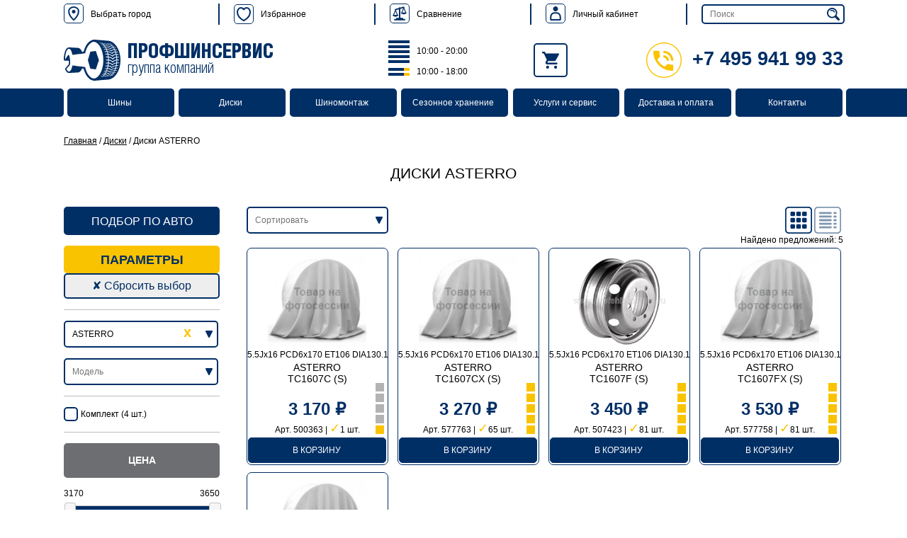

--- FILE ---
content_type: text/html; charset=utf-8
request_url: https://profshinservice.ru/diski/asterro
body_size: 7777
content:
<!DOCTYPE html>
<!--[if IE]><![endif]-->
<!--[if IE 8 ]><html dir="ltr" lang="ru" class="ie8"><![endif]-->
<!--[if IE 9 ]><html dir="ltr" lang="ru" class="ie9"><![endif]-->
<!--[if (gt IE 9)|!(IE)]><!-->
<html dir="ltr" lang="ru">
<!--<![endif]-->
<head>
<meta charset="UTF-8" />
<meta name="viewport" content="width=device-width, initial-scale=1">
<meta http-equiv="X-UA-Compatible" content="IE=edge">
<meta name="apple-mobile-web-app-capable" content="yes">
<title>Диски ASTERRO</title>
<base href="https://profshinservice.ru/" />
<meta name="description" content="Подобрать и купить диски asterro по доступным ценам и с доставкой по России вы можете в интернет-магазине шин и дисков profshinservice.ru" />
<script type='text/javascript' src='/js/jquery-3.2.1.min.js'></script> 
<script src="https://www.google.com/recaptcha/api.js" async defer></script>
<link rel="shortcut icon" href="/favicon.ico" type="image/x-icon">
<link rel="icon" type="image/x-icon" href="/favicon.ico" />
<link rel="stylesheet" type="text/css" href="/catalog/view/javascript/slick/slick.css"/>
<link rel="stylesheet" type="text/css" href="/catalog/view/javascript/slick/slick-theme.css"/>
<link rel="stylesheet" href="/catalog/view/theme/default/stylesheet/jquery-ui.css">
<link rel='stylesheet' href='/catalog/view/theme/default/stylesheet/style.css' type='text/css' media='all' />
<link rel='stylesheet' href='/catalog/view/theme/default/stylesheet/responsive.css' type='text/css' media='all' />
</head>
<body>
<header>
  <div class="container">
    <ul class="top-menu">
      <li><img src="/image/city.svg" alt="Город">Выбрать город</li>
      <li id="wishlist">
        <a href="javascript:void(0)">
        <img src="/image/favorite.svg" alt="Избранное">Избранное
        <span class="hidden"></span>
        </a>
        <div class="wishlist hidden">
          <div class="close">закрыть</div>

        </div>
      </li>
      <li id="compare">
        <img src="/image/compare.svg" alt="Сравнение">Сравнение
        <span class="hidden"></span>
      </li>
                          <li id="top_lk" data-modal="lk" ><img src="/image/cabinet.svg" alt="Личный кабинет">Личный кабинет</li>
      <li><input type="text" name="search" id="search" value="" placeholder="Поиск" autocomplete="off"><button id="b_search">&nbsp;</button></li>
    </ul>
    <div class="contact">
      <div class="mob-menu"> 
        <ul class="mid-menu">
  		<li><a href="https://profshinservice.ru/shiny">Шины</a></li>
	    		<li><a href="https://profshinservice.ru/diski">Диски</a></li>
	    		<li><a href="https://profshinservice.ru/shinomontazh">Шиномонтаж</a></li>
	    		<li><a href="https://profshinservice.ru/sezonnoe-hranenie">Сезонное хранение</a></li>
	    		<li><a href="https://remontdiskov.ru" target="_blank">Услуги и сервис</a></li>
	    		<li><a href="https://profshinservice.ru/dostavka-i-oplata">Доставка и оплата</a></li>
	    		<li><a href="https://profshinservice.ru/kontakty">Контакты</a></li>
	  </ul>
<!--div class="mid-mob-menu">&#9776;</div-->        
      </div>
      <div class="logo row-5 mob-12">
        <img src="/image/logo.svg" alt="Профшинсервис">
        <p>Профшинсервис</p>
        <span>группа компаний</span>
      </div>      
      <div class="work-time row-2">
        <p><img src="/image/work-days.svg" alt="Пн-Пт: 10:00-20:00">10:00 - 20:00</p>
        <p><img src="/image/sun-days.svg" alt="Сб,Вс: 10:00-18:00">10:00 - 18:00</p>
      </div>
      <div class="basket row-1">
        <img src="/image/basket.svg" alt="Корзина" class="blu-basket">
        <img src="/image/basket-white.svg" alt="Корзина" class="white-basket">
        <span class="hidden"></span>
        <div class="mini-cart hidden">            
            <!--div class="close">закрыть</div-->
<h3>В корзине товаров нет</h3>

        </div>
        <img src="/image/zoom_white.svg" alt="Поиск" class="white-zoom">
        <div class="search-mob hidden">
          <input type="text" name="search" id="search" value="" placeholder="Поиск" autocomplete="off"><button id="b_search">&nbsp;</button>
        </div>
      </div>
      <div class="tel row-4 mob-12">
        <p><a href="tel:+74959419933" target="_blank"><img src="/image/phone-yel.svg" alt="Телефон +7 (495) 941 99 33">+7 495 941 99 33</a></p>
      </div>
      <div class="logo-white mob-12"></div>
    </div>
  </div>
  <div class="fon-menu"><ul class="mid-menu">
  		<li><a href="https://profshinservice.ru/shiny">Шины</a></li>
	    		<li><a href="https://profshinservice.ru/diski">Диски</a></li>
	    		<li><a href="https://profshinservice.ru/shinomontazh">Шиномонтаж</a></li>
	    		<li><a href="https://profshinservice.ru/sezonnoe-hranenie">Сезонное хранение</a></li>
	    		<li><a href="https://remontdiskov.ru" target="_blank">Услуги и сервис</a></li>
	    		<li><a href="https://profshinservice.ru/dostavka-i-oplata">Доставка и оплата</a></li>
	    		<li><a href="https://profshinservice.ru/kontakty">Контакты</a></li>
	  </ul>
<!--div class="mid-mob-menu">&#9776;</div--></div>
</header>

<div class="page">
<!-- filter -->
  <div class="container">
    <ul class="breadcrumb">
                  <li><a href="https://profshinservice.ru/">Главная</a></li>
                  /
                        <li><a href="diski">Диски</a></li>
                  /
                        <li>Диски ASTERRO</li>
                      </ul>
    <h1>Диски ASTERRO</h1>
    <div class="row-x-220 mob-12 minifiltr">
      <a href="/podbor-po-avto"><div class="mini-podbor">Подбор по авто</div></a>
      <div class="title">Параметры</div> 
      <div class="clear-filtr">&#10008&nbsp;Сбросить выбор</div>
      <div class="mini-line"></div>
      <div class="row-x-220 mob-12" id="brandd">
              <input type="text" placeholder="Производитель" name="brandd_txt" id="brandd_txt" data-id="" autocomplete="off">
        <ul>
                                    
          <label class="checkbox" for="brandd" id="accuride" data-val="106">Accuride</label>
                            
          <label class="checkbox" for="brandd" id="aez" data-val="1">AEZ</label>
                            
          <label class="checkbox" for="brandd" id="alcar-hybridrad" data-val="82">ALCAR HYBRIDRAD</label>
                            
          <label class="checkbox" for="brandd" id="alcar-stahlrad-kfz" data-val="2">ALCAR STAHLRAD (KFZ)</label>
                            
          <label class="checkbox" for="brandd" id="alcasta" data-val="5">Alcasta</label>
                            
          <label class="checkbox" for="brandd" id="alutec" data-val="52">Alutec</label>
                            
          <label class="checkbox" for="brandd" id="asterro" data-val="4">ASTERRO</label>
                            
          <label class="checkbox" for="brandd" id="borbet" data-val="6">Borbet</label>
                            
          <label class="checkbox" for="brandd" id="carwel" data-val="137">Carwel</label>
                            
          <label class="checkbox" for="brandd" id="cross-street" data-val="7">Cross Street</label>
                            
          <label class="checkbox" for="brandd" id="dezent" data-val="9">Dezent</label>
                            
          <label class="checkbox" for="brandd" id="dotz" data-val="10">Dotz</label>
                            
          <label class="checkbox" for="brandd" id="dotz-4x4-stahlrader" data-val="8">DOTZ 4X4 STAHLRADER</label>
                            
          <label class="checkbox" for="brandd" id="enzo" data-val="11">Enzo</label>
                            
          <label class="checkbox" for="brandd" id="fr-replica" data-val="49">FR replica</label>
                            
          <label class="checkbox" for="brandd" id="harp" data-val="13">HARP</label>
                            
          <label class="checkbox" for="brandd" id="ifree" data-val="46">iFree</label>
                            
          <label class="checkbox" for="brandd" id="ifree-original" data-val="138">iFree Original</label>
                            
          <label class="checkbox" for="brandd" id="jantsa" data-val="140">Jantsa</label>
                            
          <label class="checkbox" for="brandd" id="k7" data-val="111">K7</label>
                            
          <label class="checkbox" for="brandd" id="khomen-wheels" data-val="108">Khomen Wheels</label>
                            
          <label class="checkbox" for="brandd" id="kronprinz" data-val="15">Kronprinz</label>
                            
          <label class="checkbox" for="brandd" id="kronprinz-accuride" data-val="143">Kronprinz/Accuride</label>
                            
          <label class="checkbox" for="brandd" id="legeartis-concept" data-val="16">Legeartis Concept</label>
                            
          <label class="checkbox" for="brandd" id="legeartis-optima" data-val="17">Legeartis Optima</label>
                            
          <label class="checkbox" for="brandd" id="lizardo" data-val="119">Lizardo</label>
                            
          <label class="checkbox" for="brandd" id="ls" data-val="47">LS</label>
                            
          <label class="checkbox" for="brandd" id="ls-flowforming" data-val="70">LS FlowForming</label>
                            
          <label class="checkbox" for="brandd" id="ls-forged" data-val="129">LS Forged</label>
                            
          <label class="checkbox" for="brandd" id="magnetto" data-val="20">Magnetto</label>
                            
          <label class="checkbox" for="brandd" id="mak" data-val="18">MAK</label>
                            
          <label class="checkbox" for="brandd" id="megami" data-val="89">Megami</label>
                            
          <label class="checkbox" for="brandd" id="n2o" data-val="21">N2O</label>
                            
          <label class="checkbox" for="brandd" id="neo" data-val="51">Neo</label>
                            
          <label class="checkbox" for="brandd" id="nitro" data-val="24">Nitro</label>
                            
          <label class="checkbox" for="brandd" id="nz" data-val="23">NZ</label>
                            
          <label class="checkbox" for="brandd" id="off-road-wheels" data-val="109">Off-Road Wheels</label>
                            
          <label class="checkbox" for="brandd" id="original-specification" data-val="126">Original Specification</label>
                            
          <label class="checkbox" for="brandd" id="orw" data-val="115">ORW</label>
                            
          <label class="checkbox" for="brandd" id="oz-racing" data-val="75">OZ Racing</label>
                            
          <label class="checkbox" for="brandd" id="pdw" data-val="25">PDW</label>
                            
          <label class="checkbox" for="brandd" id="premium-series" data-val="128">Premium Series</label>
                            
          <label class="checkbox" for="brandd" id="rc-racing" data-val="117">RC Racing</label>
                            
          <label class="checkbox" for="brandd" id="remain" data-val="93">Remain</label>
                            
          <label class="checkbox" for="brandd" id="replay" data-val="28">Replay</label>
                            
          <label class="checkbox" for="brandd" id="replica-fr" data-val="29">Replica FR</label>
                            
          <label class="checkbox" for="brandd" id="replica-h" data-val="30">Replica H</label>
                            
          <label class="checkbox" for="brandd" id="replica-os" data-val="31">Replica OS</label>
                            
          <label class="checkbox" for="brandd" id="roadwiz" data-val="139">RoadWiz</label>
                            
          <label class="checkbox" for="brandd" id="royal-spin" data-val="142">Royal Spin</label>
                            
          <label class="checkbox" for="brandd" id="rplc" data-val="26">RPLC</label>
                            
          <label class="checkbox" for="brandd" id="rst" data-val="102">RST</label>
                            
          <label class="checkbox" for="brandd" id="skad-original" data-val="141">SKAD Original</label>
                            
          <label class="checkbox" for="brandd" id="srw" data-val="130">SRW</label>
                            
          <label class="checkbox" for="brandd" id="tech-line" data-val="56">Tech Line</label>
                            
          <label class="checkbox" for="brandd" id="top-driver" data-val="35">Top Driver</label>
                            
          <label class="checkbox" for="brandd" id="top-driver-s-series" data-val="36">Top Driver S-series</label>
                            
          <label class="checkbox" for="brandd" id="trebl" data-val="34">TREBL</label>
                            
          <label class="checkbox" for="brandd" id="vector" data-val="105">Vector</label>
                            
          <label class="checkbox" for="brandd" id="venti" data-val="50">Venti</label>
                            
          <label class="checkbox" for="brandd" id="vianor" data-val="97">VIANOR</label>
                            
          <label class="checkbox" for="brandd" id="vissol" data-val="78">Vissol</label>
                            
          <label class="checkbox" for="brandd" id="wheels-up" data-val="122">Wheels UP</label>
                            
          <label class="checkbox" for="brandd" id="x-race" data-val="37">X-RACE</label>
                            
          <label class="checkbox" for="brandd" id="x-trike" data-val="118">X-trike</label>
                            
          <label class="checkbox" for="brandd" id="x-trikerst" data-val="124">X-trikeRST</label>
                            
          <label class="checkbox" for="brandd" id="yamato" data-val="39">Yamato</label>
                            
          <label class="checkbox" for="brandd" id="yamato-samurai" data-val="40">Yamato Samurai</label>
                            
          <label class="checkbox" for="brandd" id="yamato-segun" data-val="41">Yamato Segun</label>
                            
          <label class="checkbox" for="brandd" id="yokatta" data-val="42">Yokatta</label>
                            
          <label class="checkbox" for="brandd" id="yst" data-val="38">YST</label>
                            
          <label class="checkbox" for="brandd" id="zepp" data-val="135">ZEPP</label>
                            
          <label class="checkbox" for="brandd" id="zepp-4h4" data-val="136">ZEPP 4х4</label>
                            
          <label class="checkbox" for="brandd" id="kik" data-val="44">КиК</label>
                            
          <label class="checkbox" for="brandd" id="skad" data-val="45">Скад</label>
                            
          <label class="checkbox" for="brandd" id="tzsk" data-val="101">ТЗСК</label>
                </ul>
            </div>
      <div class="row-x-220 mob-12" id="modeld">
              <input type="text" placeholder="Модель" name="modeld_txt" id="modeld_txt" data-id="" autocomplete="off">
        <ul>
                  <label class="checkbox" for="modeld" id="tc1607c" data-val="243">TC1607C</label>
                  <label class="checkbox" for="modeld" id="tc1607cx" data-val="41213">TC1607CX</label>
                  <label class="checkbox" for="modeld" id="tc1607f" data-val="4008">TC1607F</label>
                  <label class="checkbox" for="modeld" id="tc1607fx" data-val="41209">TC1607FX</label>
                  <label class="checkbox" for="modeld" id="tc1607-plus" data-val="40981">TC1607_Plus</label>
                </ul>
            </div>
      <!--div class="mini-line"></div>
      
      <div class="row-x-220 mob-12" id="mini_sparka">
        <button>Разноширокие шины</button>
      </div>
      <div class="clearfix"></div>
      <div class="mini-sparka hidden" id="razno_size">
        <div class="row-x-100" id="width">
                  <input type="text" placeholder="Ширина" name="width_txt" id="width_txt" data-id="" autocomplete="off">
          <ul></ul>
                </div>
        <div class="clearfix"></div>
        <div class="row-x-100" id="height">
                  <input type="text" placeholder="Высота" name="height_txt" id="height_txt" data-id="" autocomplete="off">
          <ul></ul>
                </div>
        <div class="clearfix"></div>
        <div class="row-x-100" id="z_width">
                  <input type="text" placeholder="Ширина" name="z_width_txt" id="z_width_txt" data-id="" autocomplete="off">
          <ul></ul>
                </div>
        <div class="clearfix"></div>
        <div class="row-x-100" id="z_height">
                  <input type="text" placeholder="Высота" name="z_height_txt" id="z_height_txt" data-id="" autocomplete="off">
          <ul></ul>
                </div>
        <div class="clearfix"></div>
        <div class="row-x-180" id="diam_s">
                  <input type="text" placeholder="Диаметр" name="diam_s_txt" id="diam_s_txt" data-id="" autocomplete="off">
          <ul></ul>
                </div>
      </div-->
      <div class="mini-line"></div>
                          <label class="checkbox " for="komplekt" id="komplekt">Комплект (4 шт.)</label>
      <div class="mini-line"></div>
      <p class="tit-txt"><strong>Цена</strong></p>
                                  <p><input type="text"  id="ot" value=""><input type="text"  id="do" value=""></p>
      <div class="price-range"></div>
      <div class="mini-line"></div>
      
      <div id="single_size">
        <p class="tit-txt"><strong>Диаметр</strong></p>   
              <label class="checkbox row-x-45" id="16" for="diamd">16</label>        
              <div class="clearfix"></div>
        <div class="mini-line"></div>
        <p class="tit-txt"><strong>Ширина</strong></p>    
              <label class="checkbox row-x-45" id="5.5" for="widthj">5.5J</label>
              <div class="clearfix"></div>
        <div class="mini-line"></div>
        <p class="tit-txt"><strong>Вылет (ET)</strong></p>    
                                        <label class="checkbox row-x-45" id="106" for="et">106</label>
              <div class="clearfix"></div>
        <div class="mini-line"></div>
        <p class="tit-txt"><strong>Сверловка (PCD)</strong></p>    
              <label class="checkbox row-x-45" id="6x170" for="pcd">6x170</label>
              <div class="clearfix"></div>
        <div class="mini-line"></div>
        <p class="tit-txt"><strong>Ступица (DIA)</strong></p>    
                                        <label class="checkbox row-x-45" id="130.1" for="dia">130.1</label>
              <div class="clearfix"></div>
        <div class="mini-line"></div>
      </div>
    </div>
    <div id="res_wheel">
      <div class="right-brand" id="brand">            
        <div class="row-6 mob-12 left" id="sortd">
                  <input type="text" placeholder="Сортировать" name="sortd_txt" id="sortd_txt" data-id="" autocomplete="off">
          <ul>
            <label class="checkbox" for="sort" id="price_asc" data-val="price_asc">по возрастанию цены</label>
            <label class="checkbox" for="sort" id="price_desc" data-val="price_desc">по убыванию цены</label>
          </ul>
                </div>  
        <div class="row-6">
          <div class="tab-view"><img src="/image/tab.svg" alt="Плитка" title="Показать плиткой" class="active" id="tab"><img src="/image/list.svg" alt="Список" title="Показать списком" id="list"></div>
        </div>        
      </div>
      <div class="clearfix"></div>
      <p class="right">Найдено предложений: 5</p>
      <div class="row-12 tit-list hidden">
        <div class="row-1">&nbsp;</div>
        <div class="row-3">Производитель</div>
        <div class="row-2">Модель</div>
        <div class="row-3">Размер</div>        
        <div class="row-1">Наличие</div>        
        <div class="row-1">Цена</div>
        <div class="row-1">&nbsp;</div>
      </div>
    <!-- list -->
        
      <div class="row-12 item-row hidden" id="5.5jxr16" data-url="/diski/asterro/tc1607c/5.5jxr16-pcd6x170-et106-dia130.1?art=500363">
        <div class="row-1"><img src="/image/nofoto_100.png" alt="Диски ASTERRO TC1607C" title="Диски ASTERRO TC1607C Серебристый"></div>
        <div class="row-3">(арт. 500363) ASTERRO</div>
        <div class="row-2">TC1607C (S)</div>
        <div class="row-3">5.5Jx16 PCD6x170 ET106 DIA130.1</div>       
        <div class="row-1" id="list_kol_tire">1 шт.</div>
        <div class="row-1">3 170 &#8381;</div>
        <div class="row-1"><img src="/image/basket.svg" alt="В корзину" title="Добавить в корзину" data-id="363" class="buy"></div>
      </div>
        
      <div class="row-12 item-row hidden" id="5.5jxr16" data-url="/diski/asterro/tc1607cx/5.5jxr16-pcd6x170-et106-dia130.1?art=577763">
        <div class="row-1"><img src="/image/nofoto_100.png" alt="Диски ASTERRO TC1607CX" title="Диски ASTERRO TC1607CX Серебристый"></div>
        <div class="row-3">(арт. 577763) ASTERRO</div>
        <div class="row-2">TC1607CX (S)</div>
        <div class="row-3">5.5Jx16 PCD6x170 ET106 DIA130.1</div>       
        <div class="row-1" id="list_kol_tire">65 шт.</div>
        <div class="row-1">3 270 &#8381;</div>
        <div class="row-1"><img src="/image/basket.svg" alt="В корзину" title="Добавить в корзину" data-id="78062" class="buy"></div>
      </div>
        
      <div class="row-12 item-row hidden" id="5.5jxr16" data-url="/diski/asterro/tc1607f/5.5jxr16-pcd6x170-et106-dia130.1?art=507423">
        <div class="row-1"><img src="/upload/wheels/asterro-tc1607f-s_100.png" alt="Диски ASTERRO TC1607F" title="Диски ASTERRO TC1607F Серебристый"></div>
        <div class="row-3">(арт. 507423) ASTERRO</div>
        <div class="row-2">TC1607F (S)</div>
        <div class="row-3">5.5Jx16 PCD6x170 ET106 DIA130.1</div>       
        <div class="row-1" id="list_kol_tire">81 шт.</div>
        <div class="row-1">3 450 &#8381;</div>
        <div class="row-1"><img src="/image/basket.svg" alt="В корзину" title="Добавить в корзину" data-id="7423" class="buy"></div>
      </div>
        
      <div class="row-12 item-row hidden" id="5.5jxr16" data-url="/diski/asterro/tc1607fx/5.5jxr16-pcd6x170-et106-dia130.1?art=577758">
        <div class="row-1"><img src="/image/nofoto_100.png" alt="Диски ASTERRO TC1607FX" title="Диски ASTERRO TC1607FX Серебристый"></div>
        <div class="row-3">(арт. 577758) ASTERRO</div>
        <div class="row-2">TC1607FX (S)</div>
        <div class="row-3">5.5Jx16 PCD6x170 ET106 DIA130.1</div>       
        <div class="row-1" id="list_kol_tire">81 шт.</div>
        <div class="row-1">3 530 &#8381;</div>
        <div class="row-1"><img src="/image/basket.svg" alt="В корзину" title="Добавить в корзину" data-id="78057" class="buy"></div>
      </div>
        
      <div class="row-12 item-row hidden" id="5.5jxr16" data-url="/diski/asterro/tc1607-plus/5.5jxr16-pcd6x170-et106-dia130.1?art=577173">
        <div class="row-1"><img src="/image/nofoto_100.png" alt="Диски ASTERRO TC1607_Plus" title="Диски ASTERRO TC1607_Plus Серебристый"></div>
        <div class="row-3">(арт. 577173) ASTERRO</div>
        <div class="row-2">TC1607_Plus (S)</div>
        <div class="row-3">5.5Jx16 PCD6x170 ET106 DIA130.1</div>       
        <div class="row-1" id="list_kol_tire">45 шт.</div>
        <div class="row-1">3 650 &#8381;</div>
        <div class="row-1"><img src="/image/basket.svg" alt="В корзину" title="Добавить в корзину" data-id="77472" class="buy"></div>
      </div>
    <!-- tab -->
        
      <div class="item">
           
        <a href="/diski/asterro/tc1607c/5.5jxr16-pcd6x170-et106-dia130.1?art=500363"><img src="/image/nofoto.png" alt="Диски ASTERRO TC1607C" title="Диски ASTERRO TC1607C Серебристый"></a>
        <div class="disk-size">5.5Jx16 PCD6x170 ET106 DIA130.1</div>  
        <div class="item-name">ASTERRO<br/>TC1607C (S)</div>
        <div class="item-price"><span>3 170 &#8381;</span></div>
        <div class="item-artnal">Арт. 500363 | <span>&#10003;</span>1 шт.
          <div class="five-block">
                        <img src="/image/gray-block.svg">
            <img src="/image/gray-block.svg">
            <img src="/image/gray-block.svg">
            <img src="/image/gray-block.svg">
            <img src="/image/yell-block.svg">
                      </div>
        </div>
        <div class="buy" data-id="363" title="Купить">В корзину</div>
      </div>
        
      <div class="item">
           
        <a href="/diski/asterro/tc1607cx/5.5jxr16-pcd6x170-et106-dia130.1?art=577763"><img src="/image/nofoto.png" alt="Диски ASTERRO TC1607CX" title="Диски ASTERRO TC1607CX Серебристый"></a>
        <div class="disk-size">5.5Jx16 PCD6x170 ET106 DIA130.1</div>  
        <div class="item-name">ASTERRO<br/>TC1607CX (S)</div>
        <div class="item-price"><span>3 270 &#8381;</span></div>
        <div class="item-artnal">Арт. 577763 | <span>&#10003;</span>65 шт.
          <div class="five-block">
                        <img src="/image/yell-block.svg">
            <img src="/image/yell-block.svg">
            <img src="/image/yell-block.svg">
            <img src="/image/yell-block.svg">
            <img src="/image/yell-block.svg">
                      </div>
        </div>
        <div class="buy" data-id="78062" title="Купить">В корзину</div>
      </div>
        
      <div class="item">
           
        <a href="/diski/asterro/tc1607f/5.5jxr16-pcd6x170-et106-dia130.1?art=507423"><img src="/upload/wheels/asterro-tc1607f-s.png" alt="Диски ASTERRO TC1607F" title="Диски ASTERRO TC1607F Серебристый"></a>
        <div class="disk-size">5.5Jx16 PCD6x170 ET106 DIA130.1</div>  
        <div class="item-name">ASTERRO<br/>TC1607F (S)</div>
        <div class="item-price"><span>3 450 &#8381;</span></div>
        <div class="item-artnal">Арт. 507423 | <span>&#10003;</span>81 шт.
          <div class="five-block">
                        <img src="/image/yell-block.svg">
            <img src="/image/yell-block.svg">
            <img src="/image/yell-block.svg">
            <img src="/image/yell-block.svg">
            <img src="/image/yell-block.svg">
                      </div>
        </div>
        <div class="buy" data-id="7423" title="Купить">В корзину</div>
      </div>
        
      <div class="item">
           
        <a href="/diski/asterro/tc1607fx/5.5jxr16-pcd6x170-et106-dia130.1?art=577758"><img src="/image/nofoto.png" alt="Диски ASTERRO TC1607FX" title="Диски ASTERRO TC1607FX Серебристый"></a>
        <div class="disk-size">5.5Jx16 PCD6x170 ET106 DIA130.1</div>  
        <div class="item-name">ASTERRO<br/>TC1607FX (S)</div>
        <div class="item-price"><span>3 530 &#8381;</span></div>
        <div class="item-artnal">Арт. 577758 | <span>&#10003;</span>81 шт.
          <div class="five-block">
                        <img src="/image/yell-block.svg">
            <img src="/image/yell-block.svg">
            <img src="/image/yell-block.svg">
            <img src="/image/yell-block.svg">
            <img src="/image/yell-block.svg">
                      </div>
        </div>
        <div class="buy" data-id="78057" title="Купить">В корзину</div>
      </div>
        
      <div class="item">
           
        <a href="/diski/asterro/tc1607-plus/5.5jxr16-pcd6x170-et106-dia130.1?art=577173"><img src="/image/nofoto.png" alt="Диски ASTERRO TC1607_Plus" title="Диски ASTERRO TC1607_Plus Серебристый"></a>
        <div class="disk-size">5.5Jx16 PCD6x170 ET106 DIA130.1</div>  
        <div class="item-name">ASTERRO<br/>TC1607_Plus (S)</div>
        <div class="item-price"><span>3 650 &#8381;</span></div>
        <div class="item-artnal">Арт. 577173 | <span>&#10003;</span>45 шт.
          <div class="five-block">
                        <img src="/image/yell-block.svg">
            <img src="/image/yell-block.svg">
            <img src="/image/yell-block.svg">
            <img src="/image/yell-block.svg">
            <img src="/image/yell-block.svg">
                      </div>
        </div>
        <div class="buy" data-id="77472" title="Купить">В корзину</div>
      </div>
        </div>    
    <div class="clearfix"></div>
  </div>
  <div class="h60"></div>
  <div class="container">
    <div class="row-4 mob-12 tab-6">
      <ul class="bot-adres">
        <li>Наши адреса</li>
        <li><a href="/kontakty">ул. Зорге, д. 7А, +7 (495) 941-99-88</a></li>
        <li><a href="/kontakty">ул. Академика Анохина, д. 6, корп. 6, +7 (495) 651-12-34</a></li>
        <li><a href="/kontakty">ул. Русаковская, д. 1, +7 (495) 530-77-00</a></li> 
        <li><a href="/kontakty">ул. Международная, д. 27, +7 (495) 678-89-99</a></li>
        <li><a href="/kontakty">ул. Малыгина, д. 8А, +7 (495) 475-00-33</a></li>
      </ul>
      <div class="row-6 mob-12 pay">
        Мы принимаем к оплате:<br/>
        <img src="/image/visa.png" alt="Visa"><img src="/image/visa-e.png" alt="Visa Electron"><img src="/image/master-card.png" alt="MasterCard"><img src="/image/maestro.png" alt="Maestro">
      </div>      
    </div>
    <div class="row-4 mob-12 tab-6 sprav-bot">
      <p>НАШ ТЕЛЕФОН:<br/><a href="tel:+74959419933" target="_blank">+7 495 941 99 33</a></p>
      <p><a href="mailto:info@profshincervice.ru" target="_blank">info@profshinservice.ru</a></p>
    </div>
    <div class="row-4 mob-12 tab-6 logo-bot">
      <div class="logo" onclick="location.href='/'"><img src="/image/logo-bot.svg" alt="Ремонт дисков - ПРОФШИНСЕРВИС" /><p>ПрофШинСервис</p><span>группа компаний</span></div>
      <div class="medal"></div>
    </div>
  </div>
  <br class="clearfix"/>
</div>  
<div class="to-top"></div>
<footer>
	<div class="container">
		<div class="row row-4 tab-6 soc">
			<a href="/"><div class="logo-white"></div></a>
			Мы в социальных сетях:
			<div class="soc"><a href="https://vk.com/id132527327" target="_blank"><img src="/image/vk.svg"></a><!--a href="https://www.facebook.com/ГК-ПРОФШИНСЕРВИС-176644245721366/" target="_blank"><img src="/image/fb.svg"></a><a href="https://www.instagram.com/profshinservis_official/" target="_blank"><img src="/image/insta.svg"></a--></div>        
		</div>
		<div class="row row-8 tab-6">
			<div class="bot-feedback">
				<button data-modal="feedback">Обратная связь</button>
			</div>
			<br class="clearfix"/>
			<div class="row-3 bot-menu">
<ul>
  <li>Информация</li>
  <li><a href="/dostavka-i-oplata">Доставка и оплата</a></li>
</ul>
</div>
<div class="row-3 bot-menu">
<ul>
  <li>Услуги и сервис</li>
  <li><a href="/shinomontazh">Шиномонтаж</a></li>
  <li><a href="/sezonnoe-hranenie">Сезонное хранение</a></li>
  <li><a href="https://remontdiskov.ru" target="_blank">Все услуги</a></li>
  <li><a href="https://remontdiskov.ru/online-zapis-na-uslugi" target="_blank">Запись на услуги</a></li>
</ul>
</div>
<div class="row-3 bot-menu">
<ul>
  <li>Компания</li>
  <li><a href="/kontakty">Контакты</a></li>
</ul>
</div>
		</div>
		<div class="row row-4 tab-6 copy">1997-2026 &copy; Все права защищены<br/>Вся представленная на сайте информация носит справочный характер и не является публичной офертой.</div>
		<div class="row row-8 tab-6 made"><!--a href="https://loki-digital.ru">Создание и продвижение <img src="/image/loki-digital.svg"></a--></div>    
	</div>
	<br class="clearfix"/>
</footer>
<div class="modal" id="feedback">
	<div class="modal-block">
		<form id="callform" method="post" action="#">
			<div class="men">Представьтесь, пожалуйста</div>
			<input type="text" name="name" />
			<label class="fio"></label>
			<span></span>
			<input type="tel" name="phone" />
			<label class="tel"></label>
			<span></span>
			<p>или</p>
			<input type="email" name="email" />      
			<label class="email"></label>
			<span></span>
			<div class="filial">Выберите филиал</div>
			<select name="philial">
				<option>Анохина</option>
				<option>Зорге</option>
				<option>Русаковская</option>
				<option>Международная</option>
				<option>Вопрос директору</option>
			</select>
			<div class="quest">Ваш вопрос</div>
			<textarea name="quest" rows="3" placeholder="Вопрос"></textarea>
			<div class="g-recaptcha" data-sitekey="6LcGj3keAAAAAK6DFjAu0cQhOM3xt2P4jxwZFjHr"></div>
			<input type="submit" name="submit" value="Отправить">
			<div class="data-status"></div>
		</form>
		<span class="close">x</span>
	</div>
</div>
<div class="modal" id="lk">
	<div class="modal-block">    
		<h3>Личный кабинет</h3>
		<div class="men">Войдите или зарегистрируйтесь</div>
		<button class="enter-reg" id="enter">Вход</button><button class="enter-reg active" id="reg">Регистрация</button>
		<form id="lkform_reg" method="post" action="#">
			<input type="text" name="name" />
			<label class="fio"></label>
			<span></span>
			<input type="tel" name="phone" />
			<label class="tel"></label>
			<span></span>
			<input type="email" name="email" />      
			<label class="email"></label>
			<span></span>    
			<div class="check"><p><input type="checkbox" name="sogl" checked="checked">&nbsp;Подтверждая отправку формы, я даю согласие на обработку моих персональных данных.</p>
				<p><a href="/upload/politika.pdf" target="_blank">Политика защиты и обработки персональных данных</a><br/>
				<a href="/upload/soglasie.pdf" target="_blank">Согласие посетителя сайта на обработку персональных данных</a><br/>
				<a href="/upload/polozhenie.pdf" target="_blank">Положение о порядке хранения и защиты персональных данных пользователей</a></p>
			</div>      
			<input type="submit" name="submit_reg" id="submit_reg" value="Зарегистрироваться">
			<div class="data-status"></div>
		</form>
		<form id="lkform_enter" method="post" action="#">
			<p class="forget_txt">Для восстановления пароля укажите e-mail или телефон:</p>
			<input type="text" name="login_lk" autocomplete="off" placeholder='' value='' />
			<label class="login"></label>
			<span></span>      
			<input type="password" name="pass1" autocomplete="off" placeholder='' value='' />      
			<label class="pass1"></label>
			<span></span>        
			<div class="forget">Забыли пароль? Восстановить</div>      
			<input type="submit" name="submit_enter" id="submit_enter" value="Войти">
			<input type="submit" name="submit_forget" id="submit_forget" value="Восстановить">
			<div class="data-status"></div>
		</form>
		<span class="close">x</span>
	</div>
</div>
<script type='text/javascript' src='/catalog/view/javascript/jquery.maskedinput.js'></script>
<script type='text/javascript' src='/catalog/view/javascript/jquery-ui.js'></script>
<script type='text/javascript' src='/catalog/view/javascript/jquery.ui.touch-punch.js'></script>
<script type='text/javascript' src='/catalog/view/javascript/slick/slick.js'></script>
<script type='text/javascript' src='/catalog/view/javascript/func.js'></script>
<script type='text/javascript' src='/catalog/view/javascript/script.js'></script> 
<script type='text/javascript' src='/catalog/view/javascript/feedback.js'></script>
<script type='text/javascript' src='/catalog/view/javascript/lk.js'></script>
<!-- Yandex.Metrika counter --> <script type="text/javascript" > (function(m,e,t,r,i,k,a){m[i]=m[i]||function(){(m[i].a=m[i].a||[]).push(arguments)}; m[i].l=1*new Date();k=e.createElement(t),a=e.getElementsByTagName(t)[0],k.async=1,k.src=r,a.parentNode.insertBefore(k,a)}) (window, document, "script", "https://mc.yandex.ru/metrika/tag.js", "ym"); ym(51121751, "init", { clickmap:true, trackLinks:true, accurateTrackBounce:true, webvisor:true, trackHash:true }); </script> <noscript><div><img src="https://mc.yandex.ru/watch/51121751" style="position:absolute; left:-9999px;" alt="" /></div></noscript> <!-- /Yandex.Metrika counter -->
<!-- Global site tag (gtag.js) - Google Analytics -->
<script async src="https://www.googletagmanager.com/gtag/js?id=UA-140733896-1"></script>
<script>
  window.dataLayer = window.dataLayer || [];
  function gtag(){dataLayer.push(arguments);}
  gtag('js', new Date());
  gtag('config', 'UA-140733896-1');
</script>
</body></html>
<script>
// смена цены в фильтре
$(function(){
  var path=getURL();
  var price=path.pop(); 
  var min=3170;
  var max=3650;
  // смена цены в шинах
  $(".minifiltr .price-range").slider({
    range: true,
    min: 3170,
    max: 3650,
    values: [ min, max ],
    slide: function( event, ui ) {
          $(".minifiltr #ot").val(ui.values[0]);
          $(".minifiltr #ot").attr('data-id',ui.values[0]);
          $(".minifiltr #do").val(ui.values[1]);
          $(".minifiltr #do").attr('data-id',ui.values[1]);
    }    
  });
  $(".minifiltr #ot").val($(".minifiltr .price-range").slider("values",0));
  $(".minifiltr #ot").attr('data-id',$(".minifiltr .price-range").slider("values",0));
  $(".minifiltr #do").val($(".minifiltr .price-range").slider("values",1));
  $(".minifiltr #do").attr('data-id',$(".minifiltr .price-range").slider("values",1));
  setFilter();
});
</script>  

--- FILE ---
content_type: text/html; charset=utf-8
request_url: https://www.google.com/recaptcha/api2/anchor?ar=1&k=6LcGj3keAAAAAK6DFjAu0cQhOM3xt2P4jxwZFjHr&co=aHR0cHM6Ly9wcm9mc2hpbnNlcnZpY2UucnU6NDQz&hl=en&v=PoyoqOPhxBO7pBk68S4YbpHZ&size=normal&anchor-ms=20000&execute-ms=30000&cb=xtdgd62mk8e6
body_size: 49141
content:
<!DOCTYPE HTML><html dir="ltr" lang="en"><head><meta http-equiv="Content-Type" content="text/html; charset=UTF-8">
<meta http-equiv="X-UA-Compatible" content="IE=edge">
<title>reCAPTCHA</title>
<style type="text/css">
/* cyrillic-ext */
@font-face {
  font-family: 'Roboto';
  font-style: normal;
  font-weight: 400;
  font-stretch: 100%;
  src: url(//fonts.gstatic.com/s/roboto/v48/KFO7CnqEu92Fr1ME7kSn66aGLdTylUAMa3GUBHMdazTgWw.woff2) format('woff2');
  unicode-range: U+0460-052F, U+1C80-1C8A, U+20B4, U+2DE0-2DFF, U+A640-A69F, U+FE2E-FE2F;
}
/* cyrillic */
@font-face {
  font-family: 'Roboto';
  font-style: normal;
  font-weight: 400;
  font-stretch: 100%;
  src: url(//fonts.gstatic.com/s/roboto/v48/KFO7CnqEu92Fr1ME7kSn66aGLdTylUAMa3iUBHMdazTgWw.woff2) format('woff2');
  unicode-range: U+0301, U+0400-045F, U+0490-0491, U+04B0-04B1, U+2116;
}
/* greek-ext */
@font-face {
  font-family: 'Roboto';
  font-style: normal;
  font-weight: 400;
  font-stretch: 100%;
  src: url(//fonts.gstatic.com/s/roboto/v48/KFO7CnqEu92Fr1ME7kSn66aGLdTylUAMa3CUBHMdazTgWw.woff2) format('woff2');
  unicode-range: U+1F00-1FFF;
}
/* greek */
@font-face {
  font-family: 'Roboto';
  font-style: normal;
  font-weight: 400;
  font-stretch: 100%;
  src: url(//fonts.gstatic.com/s/roboto/v48/KFO7CnqEu92Fr1ME7kSn66aGLdTylUAMa3-UBHMdazTgWw.woff2) format('woff2');
  unicode-range: U+0370-0377, U+037A-037F, U+0384-038A, U+038C, U+038E-03A1, U+03A3-03FF;
}
/* math */
@font-face {
  font-family: 'Roboto';
  font-style: normal;
  font-weight: 400;
  font-stretch: 100%;
  src: url(//fonts.gstatic.com/s/roboto/v48/KFO7CnqEu92Fr1ME7kSn66aGLdTylUAMawCUBHMdazTgWw.woff2) format('woff2');
  unicode-range: U+0302-0303, U+0305, U+0307-0308, U+0310, U+0312, U+0315, U+031A, U+0326-0327, U+032C, U+032F-0330, U+0332-0333, U+0338, U+033A, U+0346, U+034D, U+0391-03A1, U+03A3-03A9, U+03B1-03C9, U+03D1, U+03D5-03D6, U+03F0-03F1, U+03F4-03F5, U+2016-2017, U+2034-2038, U+203C, U+2040, U+2043, U+2047, U+2050, U+2057, U+205F, U+2070-2071, U+2074-208E, U+2090-209C, U+20D0-20DC, U+20E1, U+20E5-20EF, U+2100-2112, U+2114-2115, U+2117-2121, U+2123-214F, U+2190, U+2192, U+2194-21AE, U+21B0-21E5, U+21F1-21F2, U+21F4-2211, U+2213-2214, U+2216-22FF, U+2308-230B, U+2310, U+2319, U+231C-2321, U+2336-237A, U+237C, U+2395, U+239B-23B7, U+23D0, U+23DC-23E1, U+2474-2475, U+25AF, U+25B3, U+25B7, U+25BD, U+25C1, U+25CA, U+25CC, U+25FB, U+266D-266F, U+27C0-27FF, U+2900-2AFF, U+2B0E-2B11, U+2B30-2B4C, U+2BFE, U+3030, U+FF5B, U+FF5D, U+1D400-1D7FF, U+1EE00-1EEFF;
}
/* symbols */
@font-face {
  font-family: 'Roboto';
  font-style: normal;
  font-weight: 400;
  font-stretch: 100%;
  src: url(//fonts.gstatic.com/s/roboto/v48/KFO7CnqEu92Fr1ME7kSn66aGLdTylUAMaxKUBHMdazTgWw.woff2) format('woff2');
  unicode-range: U+0001-000C, U+000E-001F, U+007F-009F, U+20DD-20E0, U+20E2-20E4, U+2150-218F, U+2190, U+2192, U+2194-2199, U+21AF, U+21E6-21F0, U+21F3, U+2218-2219, U+2299, U+22C4-22C6, U+2300-243F, U+2440-244A, U+2460-24FF, U+25A0-27BF, U+2800-28FF, U+2921-2922, U+2981, U+29BF, U+29EB, U+2B00-2BFF, U+4DC0-4DFF, U+FFF9-FFFB, U+10140-1018E, U+10190-1019C, U+101A0, U+101D0-101FD, U+102E0-102FB, U+10E60-10E7E, U+1D2C0-1D2D3, U+1D2E0-1D37F, U+1F000-1F0FF, U+1F100-1F1AD, U+1F1E6-1F1FF, U+1F30D-1F30F, U+1F315, U+1F31C, U+1F31E, U+1F320-1F32C, U+1F336, U+1F378, U+1F37D, U+1F382, U+1F393-1F39F, U+1F3A7-1F3A8, U+1F3AC-1F3AF, U+1F3C2, U+1F3C4-1F3C6, U+1F3CA-1F3CE, U+1F3D4-1F3E0, U+1F3ED, U+1F3F1-1F3F3, U+1F3F5-1F3F7, U+1F408, U+1F415, U+1F41F, U+1F426, U+1F43F, U+1F441-1F442, U+1F444, U+1F446-1F449, U+1F44C-1F44E, U+1F453, U+1F46A, U+1F47D, U+1F4A3, U+1F4B0, U+1F4B3, U+1F4B9, U+1F4BB, U+1F4BF, U+1F4C8-1F4CB, U+1F4D6, U+1F4DA, U+1F4DF, U+1F4E3-1F4E6, U+1F4EA-1F4ED, U+1F4F7, U+1F4F9-1F4FB, U+1F4FD-1F4FE, U+1F503, U+1F507-1F50B, U+1F50D, U+1F512-1F513, U+1F53E-1F54A, U+1F54F-1F5FA, U+1F610, U+1F650-1F67F, U+1F687, U+1F68D, U+1F691, U+1F694, U+1F698, U+1F6AD, U+1F6B2, U+1F6B9-1F6BA, U+1F6BC, U+1F6C6-1F6CF, U+1F6D3-1F6D7, U+1F6E0-1F6EA, U+1F6F0-1F6F3, U+1F6F7-1F6FC, U+1F700-1F7FF, U+1F800-1F80B, U+1F810-1F847, U+1F850-1F859, U+1F860-1F887, U+1F890-1F8AD, U+1F8B0-1F8BB, U+1F8C0-1F8C1, U+1F900-1F90B, U+1F93B, U+1F946, U+1F984, U+1F996, U+1F9E9, U+1FA00-1FA6F, U+1FA70-1FA7C, U+1FA80-1FA89, U+1FA8F-1FAC6, U+1FACE-1FADC, U+1FADF-1FAE9, U+1FAF0-1FAF8, U+1FB00-1FBFF;
}
/* vietnamese */
@font-face {
  font-family: 'Roboto';
  font-style: normal;
  font-weight: 400;
  font-stretch: 100%;
  src: url(//fonts.gstatic.com/s/roboto/v48/KFO7CnqEu92Fr1ME7kSn66aGLdTylUAMa3OUBHMdazTgWw.woff2) format('woff2');
  unicode-range: U+0102-0103, U+0110-0111, U+0128-0129, U+0168-0169, U+01A0-01A1, U+01AF-01B0, U+0300-0301, U+0303-0304, U+0308-0309, U+0323, U+0329, U+1EA0-1EF9, U+20AB;
}
/* latin-ext */
@font-face {
  font-family: 'Roboto';
  font-style: normal;
  font-weight: 400;
  font-stretch: 100%;
  src: url(//fonts.gstatic.com/s/roboto/v48/KFO7CnqEu92Fr1ME7kSn66aGLdTylUAMa3KUBHMdazTgWw.woff2) format('woff2');
  unicode-range: U+0100-02BA, U+02BD-02C5, U+02C7-02CC, U+02CE-02D7, U+02DD-02FF, U+0304, U+0308, U+0329, U+1D00-1DBF, U+1E00-1E9F, U+1EF2-1EFF, U+2020, U+20A0-20AB, U+20AD-20C0, U+2113, U+2C60-2C7F, U+A720-A7FF;
}
/* latin */
@font-face {
  font-family: 'Roboto';
  font-style: normal;
  font-weight: 400;
  font-stretch: 100%;
  src: url(//fonts.gstatic.com/s/roboto/v48/KFO7CnqEu92Fr1ME7kSn66aGLdTylUAMa3yUBHMdazQ.woff2) format('woff2');
  unicode-range: U+0000-00FF, U+0131, U+0152-0153, U+02BB-02BC, U+02C6, U+02DA, U+02DC, U+0304, U+0308, U+0329, U+2000-206F, U+20AC, U+2122, U+2191, U+2193, U+2212, U+2215, U+FEFF, U+FFFD;
}
/* cyrillic-ext */
@font-face {
  font-family: 'Roboto';
  font-style: normal;
  font-weight: 500;
  font-stretch: 100%;
  src: url(//fonts.gstatic.com/s/roboto/v48/KFO7CnqEu92Fr1ME7kSn66aGLdTylUAMa3GUBHMdazTgWw.woff2) format('woff2');
  unicode-range: U+0460-052F, U+1C80-1C8A, U+20B4, U+2DE0-2DFF, U+A640-A69F, U+FE2E-FE2F;
}
/* cyrillic */
@font-face {
  font-family: 'Roboto';
  font-style: normal;
  font-weight: 500;
  font-stretch: 100%;
  src: url(//fonts.gstatic.com/s/roboto/v48/KFO7CnqEu92Fr1ME7kSn66aGLdTylUAMa3iUBHMdazTgWw.woff2) format('woff2');
  unicode-range: U+0301, U+0400-045F, U+0490-0491, U+04B0-04B1, U+2116;
}
/* greek-ext */
@font-face {
  font-family: 'Roboto';
  font-style: normal;
  font-weight: 500;
  font-stretch: 100%;
  src: url(//fonts.gstatic.com/s/roboto/v48/KFO7CnqEu92Fr1ME7kSn66aGLdTylUAMa3CUBHMdazTgWw.woff2) format('woff2');
  unicode-range: U+1F00-1FFF;
}
/* greek */
@font-face {
  font-family: 'Roboto';
  font-style: normal;
  font-weight: 500;
  font-stretch: 100%;
  src: url(//fonts.gstatic.com/s/roboto/v48/KFO7CnqEu92Fr1ME7kSn66aGLdTylUAMa3-UBHMdazTgWw.woff2) format('woff2');
  unicode-range: U+0370-0377, U+037A-037F, U+0384-038A, U+038C, U+038E-03A1, U+03A3-03FF;
}
/* math */
@font-face {
  font-family: 'Roboto';
  font-style: normal;
  font-weight: 500;
  font-stretch: 100%;
  src: url(//fonts.gstatic.com/s/roboto/v48/KFO7CnqEu92Fr1ME7kSn66aGLdTylUAMawCUBHMdazTgWw.woff2) format('woff2');
  unicode-range: U+0302-0303, U+0305, U+0307-0308, U+0310, U+0312, U+0315, U+031A, U+0326-0327, U+032C, U+032F-0330, U+0332-0333, U+0338, U+033A, U+0346, U+034D, U+0391-03A1, U+03A3-03A9, U+03B1-03C9, U+03D1, U+03D5-03D6, U+03F0-03F1, U+03F4-03F5, U+2016-2017, U+2034-2038, U+203C, U+2040, U+2043, U+2047, U+2050, U+2057, U+205F, U+2070-2071, U+2074-208E, U+2090-209C, U+20D0-20DC, U+20E1, U+20E5-20EF, U+2100-2112, U+2114-2115, U+2117-2121, U+2123-214F, U+2190, U+2192, U+2194-21AE, U+21B0-21E5, U+21F1-21F2, U+21F4-2211, U+2213-2214, U+2216-22FF, U+2308-230B, U+2310, U+2319, U+231C-2321, U+2336-237A, U+237C, U+2395, U+239B-23B7, U+23D0, U+23DC-23E1, U+2474-2475, U+25AF, U+25B3, U+25B7, U+25BD, U+25C1, U+25CA, U+25CC, U+25FB, U+266D-266F, U+27C0-27FF, U+2900-2AFF, U+2B0E-2B11, U+2B30-2B4C, U+2BFE, U+3030, U+FF5B, U+FF5D, U+1D400-1D7FF, U+1EE00-1EEFF;
}
/* symbols */
@font-face {
  font-family: 'Roboto';
  font-style: normal;
  font-weight: 500;
  font-stretch: 100%;
  src: url(//fonts.gstatic.com/s/roboto/v48/KFO7CnqEu92Fr1ME7kSn66aGLdTylUAMaxKUBHMdazTgWw.woff2) format('woff2');
  unicode-range: U+0001-000C, U+000E-001F, U+007F-009F, U+20DD-20E0, U+20E2-20E4, U+2150-218F, U+2190, U+2192, U+2194-2199, U+21AF, U+21E6-21F0, U+21F3, U+2218-2219, U+2299, U+22C4-22C6, U+2300-243F, U+2440-244A, U+2460-24FF, U+25A0-27BF, U+2800-28FF, U+2921-2922, U+2981, U+29BF, U+29EB, U+2B00-2BFF, U+4DC0-4DFF, U+FFF9-FFFB, U+10140-1018E, U+10190-1019C, U+101A0, U+101D0-101FD, U+102E0-102FB, U+10E60-10E7E, U+1D2C0-1D2D3, U+1D2E0-1D37F, U+1F000-1F0FF, U+1F100-1F1AD, U+1F1E6-1F1FF, U+1F30D-1F30F, U+1F315, U+1F31C, U+1F31E, U+1F320-1F32C, U+1F336, U+1F378, U+1F37D, U+1F382, U+1F393-1F39F, U+1F3A7-1F3A8, U+1F3AC-1F3AF, U+1F3C2, U+1F3C4-1F3C6, U+1F3CA-1F3CE, U+1F3D4-1F3E0, U+1F3ED, U+1F3F1-1F3F3, U+1F3F5-1F3F7, U+1F408, U+1F415, U+1F41F, U+1F426, U+1F43F, U+1F441-1F442, U+1F444, U+1F446-1F449, U+1F44C-1F44E, U+1F453, U+1F46A, U+1F47D, U+1F4A3, U+1F4B0, U+1F4B3, U+1F4B9, U+1F4BB, U+1F4BF, U+1F4C8-1F4CB, U+1F4D6, U+1F4DA, U+1F4DF, U+1F4E3-1F4E6, U+1F4EA-1F4ED, U+1F4F7, U+1F4F9-1F4FB, U+1F4FD-1F4FE, U+1F503, U+1F507-1F50B, U+1F50D, U+1F512-1F513, U+1F53E-1F54A, U+1F54F-1F5FA, U+1F610, U+1F650-1F67F, U+1F687, U+1F68D, U+1F691, U+1F694, U+1F698, U+1F6AD, U+1F6B2, U+1F6B9-1F6BA, U+1F6BC, U+1F6C6-1F6CF, U+1F6D3-1F6D7, U+1F6E0-1F6EA, U+1F6F0-1F6F3, U+1F6F7-1F6FC, U+1F700-1F7FF, U+1F800-1F80B, U+1F810-1F847, U+1F850-1F859, U+1F860-1F887, U+1F890-1F8AD, U+1F8B0-1F8BB, U+1F8C0-1F8C1, U+1F900-1F90B, U+1F93B, U+1F946, U+1F984, U+1F996, U+1F9E9, U+1FA00-1FA6F, U+1FA70-1FA7C, U+1FA80-1FA89, U+1FA8F-1FAC6, U+1FACE-1FADC, U+1FADF-1FAE9, U+1FAF0-1FAF8, U+1FB00-1FBFF;
}
/* vietnamese */
@font-face {
  font-family: 'Roboto';
  font-style: normal;
  font-weight: 500;
  font-stretch: 100%;
  src: url(//fonts.gstatic.com/s/roboto/v48/KFO7CnqEu92Fr1ME7kSn66aGLdTylUAMa3OUBHMdazTgWw.woff2) format('woff2');
  unicode-range: U+0102-0103, U+0110-0111, U+0128-0129, U+0168-0169, U+01A0-01A1, U+01AF-01B0, U+0300-0301, U+0303-0304, U+0308-0309, U+0323, U+0329, U+1EA0-1EF9, U+20AB;
}
/* latin-ext */
@font-face {
  font-family: 'Roboto';
  font-style: normal;
  font-weight: 500;
  font-stretch: 100%;
  src: url(//fonts.gstatic.com/s/roboto/v48/KFO7CnqEu92Fr1ME7kSn66aGLdTylUAMa3KUBHMdazTgWw.woff2) format('woff2');
  unicode-range: U+0100-02BA, U+02BD-02C5, U+02C7-02CC, U+02CE-02D7, U+02DD-02FF, U+0304, U+0308, U+0329, U+1D00-1DBF, U+1E00-1E9F, U+1EF2-1EFF, U+2020, U+20A0-20AB, U+20AD-20C0, U+2113, U+2C60-2C7F, U+A720-A7FF;
}
/* latin */
@font-face {
  font-family: 'Roboto';
  font-style: normal;
  font-weight: 500;
  font-stretch: 100%;
  src: url(//fonts.gstatic.com/s/roboto/v48/KFO7CnqEu92Fr1ME7kSn66aGLdTylUAMa3yUBHMdazQ.woff2) format('woff2');
  unicode-range: U+0000-00FF, U+0131, U+0152-0153, U+02BB-02BC, U+02C6, U+02DA, U+02DC, U+0304, U+0308, U+0329, U+2000-206F, U+20AC, U+2122, U+2191, U+2193, U+2212, U+2215, U+FEFF, U+FFFD;
}
/* cyrillic-ext */
@font-face {
  font-family: 'Roboto';
  font-style: normal;
  font-weight: 900;
  font-stretch: 100%;
  src: url(//fonts.gstatic.com/s/roboto/v48/KFO7CnqEu92Fr1ME7kSn66aGLdTylUAMa3GUBHMdazTgWw.woff2) format('woff2');
  unicode-range: U+0460-052F, U+1C80-1C8A, U+20B4, U+2DE0-2DFF, U+A640-A69F, U+FE2E-FE2F;
}
/* cyrillic */
@font-face {
  font-family: 'Roboto';
  font-style: normal;
  font-weight: 900;
  font-stretch: 100%;
  src: url(//fonts.gstatic.com/s/roboto/v48/KFO7CnqEu92Fr1ME7kSn66aGLdTylUAMa3iUBHMdazTgWw.woff2) format('woff2');
  unicode-range: U+0301, U+0400-045F, U+0490-0491, U+04B0-04B1, U+2116;
}
/* greek-ext */
@font-face {
  font-family: 'Roboto';
  font-style: normal;
  font-weight: 900;
  font-stretch: 100%;
  src: url(//fonts.gstatic.com/s/roboto/v48/KFO7CnqEu92Fr1ME7kSn66aGLdTylUAMa3CUBHMdazTgWw.woff2) format('woff2');
  unicode-range: U+1F00-1FFF;
}
/* greek */
@font-face {
  font-family: 'Roboto';
  font-style: normal;
  font-weight: 900;
  font-stretch: 100%;
  src: url(//fonts.gstatic.com/s/roboto/v48/KFO7CnqEu92Fr1ME7kSn66aGLdTylUAMa3-UBHMdazTgWw.woff2) format('woff2');
  unicode-range: U+0370-0377, U+037A-037F, U+0384-038A, U+038C, U+038E-03A1, U+03A3-03FF;
}
/* math */
@font-face {
  font-family: 'Roboto';
  font-style: normal;
  font-weight: 900;
  font-stretch: 100%;
  src: url(//fonts.gstatic.com/s/roboto/v48/KFO7CnqEu92Fr1ME7kSn66aGLdTylUAMawCUBHMdazTgWw.woff2) format('woff2');
  unicode-range: U+0302-0303, U+0305, U+0307-0308, U+0310, U+0312, U+0315, U+031A, U+0326-0327, U+032C, U+032F-0330, U+0332-0333, U+0338, U+033A, U+0346, U+034D, U+0391-03A1, U+03A3-03A9, U+03B1-03C9, U+03D1, U+03D5-03D6, U+03F0-03F1, U+03F4-03F5, U+2016-2017, U+2034-2038, U+203C, U+2040, U+2043, U+2047, U+2050, U+2057, U+205F, U+2070-2071, U+2074-208E, U+2090-209C, U+20D0-20DC, U+20E1, U+20E5-20EF, U+2100-2112, U+2114-2115, U+2117-2121, U+2123-214F, U+2190, U+2192, U+2194-21AE, U+21B0-21E5, U+21F1-21F2, U+21F4-2211, U+2213-2214, U+2216-22FF, U+2308-230B, U+2310, U+2319, U+231C-2321, U+2336-237A, U+237C, U+2395, U+239B-23B7, U+23D0, U+23DC-23E1, U+2474-2475, U+25AF, U+25B3, U+25B7, U+25BD, U+25C1, U+25CA, U+25CC, U+25FB, U+266D-266F, U+27C0-27FF, U+2900-2AFF, U+2B0E-2B11, U+2B30-2B4C, U+2BFE, U+3030, U+FF5B, U+FF5D, U+1D400-1D7FF, U+1EE00-1EEFF;
}
/* symbols */
@font-face {
  font-family: 'Roboto';
  font-style: normal;
  font-weight: 900;
  font-stretch: 100%;
  src: url(//fonts.gstatic.com/s/roboto/v48/KFO7CnqEu92Fr1ME7kSn66aGLdTylUAMaxKUBHMdazTgWw.woff2) format('woff2');
  unicode-range: U+0001-000C, U+000E-001F, U+007F-009F, U+20DD-20E0, U+20E2-20E4, U+2150-218F, U+2190, U+2192, U+2194-2199, U+21AF, U+21E6-21F0, U+21F3, U+2218-2219, U+2299, U+22C4-22C6, U+2300-243F, U+2440-244A, U+2460-24FF, U+25A0-27BF, U+2800-28FF, U+2921-2922, U+2981, U+29BF, U+29EB, U+2B00-2BFF, U+4DC0-4DFF, U+FFF9-FFFB, U+10140-1018E, U+10190-1019C, U+101A0, U+101D0-101FD, U+102E0-102FB, U+10E60-10E7E, U+1D2C0-1D2D3, U+1D2E0-1D37F, U+1F000-1F0FF, U+1F100-1F1AD, U+1F1E6-1F1FF, U+1F30D-1F30F, U+1F315, U+1F31C, U+1F31E, U+1F320-1F32C, U+1F336, U+1F378, U+1F37D, U+1F382, U+1F393-1F39F, U+1F3A7-1F3A8, U+1F3AC-1F3AF, U+1F3C2, U+1F3C4-1F3C6, U+1F3CA-1F3CE, U+1F3D4-1F3E0, U+1F3ED, U+1F3F1-1F3F3, U+1F3F5-1F3F7, U+1F408, U+1F415, U+1F41F, U+1F426, U+1F43F, U+1F441-1F442, U+1F444, U+1F446-1F449, U+1F44C-1F44E, U+1F453, U+1F46A, U+1F47D, U+1F4A3, U+1F4B0, U+1F4B3, U+1F4B9, U+1F4BB, U+1F4BF, U+1F4C8-1F4CB, U+1F4D6, U+1F4DA, U+1F4DF, U+1F4E3-1F4E6, U+1F4EA-1F4ED, U+1F4F7, U+1F4F9-1F4FB, U+1F4FD-1F4FE, U+1F503, U+1F507-1F50B, U+1F50D, U+1F512-1F513, U+1F53E-1F54A, U+1F54F-1F5FA, U+1F610, U+1F650-1F67F, U+1F687, U+1F68D, U+1F691, U+1F694, U+1F698, U+1F6AD, U+1F6B2, U+1F6B9-1F6BA, U+1F6BC, U+1F6C6-1F6CF, U+1F6D3-1F6D7, U+1F6E0-1F6EA, U+1F6F0-1F6F3, U+1F6F7-1F6FC, U+1F700-1F7FF, U+1F800-1F80B, U+1F810-1F847, U+1F850-1F859, U+1F860-1F887, U+1F890-1F8AD, U+1F8B0-1F8BB, U+1F8C0-1F8C1, U+1F900-1F90B, U+1F93B, U+1F946, U+1F984, U+1F996, U+1F9E9, U+1FA00-1FA6F, U+1FA70-1FA7C, U+1FA80-1FA89, U+1FA8F-1FAC6, U+1FACE-1FADC, U+1FADF-1FAE9, U+1FAF0-1FAF8, U+1FB00-1FBFF;
}
/* vietnamese */
@font-face {
  font-family: 'Roboto';
  font-style: normal;
  font-weight: 900;
  font-stretch: 100%;
  src: url(//fonts.gstatic.com/s/roboto/v48/KFO7CnqEu92Fr1ME7kSn66aGLdTylUAMa3OUBHMdazTgWw.woff2) format('woff2');
  unicode-range: U+0102-0103, U+0110-0111, U+0128-0129, U+0168-0169, U+01A0-01A1, U+01AF-01B0, U+0300-0301, U+0303-0304, U+0308-0309, U+0323, U+0329, U+1EA0-1EF9, U+20AB;
}
/* latin-ext */
@font-face {
  font-family: 'Roboto';
  font-style: normal;
  font-weight: 900;
  font-stretch: 100%;
  src: url(//fonts.gstatic.com/s/roboto/v48/KFO7CnqEu92Fr1ME7kSn66aGLdTylUAMa3KUBHMdazTgWw.woff2) format('woff2');
  unicode-range: U+0100-02BA, U+02BD-02C5, U+02C7-02CC, U+02CE-02D7, U+02DD-02FF, U+0304, U+0308, U+0329, U+1D00-1DBF, U+1E00-1E9F, U+1EF2-1EFF, U+2020, U+20A0-20AB, U+20AD-20C0, U+2113, U+2C60-2C7F, U+A720-A7FF;
}
/* latin */
@font-face {
  font-family: 'Roboto';
  font-style: normal;
  font-weight: 900;
  font-stretch: 100%;
  src: url(//fonts.gstatic.com/s/roboto/v48/KFO7CnqEu92Fr1ME7kSn66aGLdTylUAMa3yUBHMdazQ.woff2) format('woff2');
  unicode-range: U+0000-00FF, U+0131, U+0152-0153, U+02BB-02BC, U+02C6, U+02DA, U+02DC, U+0304, U+0308, U+0329, U+2000-206F, U+20AC, U+2122, U+2191, U+2193, U+2212, U+2215, U+FEFF, U+FFFD;
}

</style>
<link rel="stylesheet" type="text/css" href="https://www.gstatic.com/recaptcha/releases/PoyoqOPhxBO7pBk68S4YbpHZ/styles__ltr.css">
<script nonce="ZhUttoUG-RvB6rPp6YNETg" type="text/javascript">window['__recaptcha_api'] = 'https://www.google.com/recaptcha/api2/';</script>
<script type="text/javascript" src="https://www.gstatic.com/recaptcha/releases/PoyoqOPhxBO7pBk68S4YbpHZ/recaptcha__en.js" nonce="ZhUttoUG-RvB6rPp6YNETg">
      
    </script></head>
<body><div id="rc-anchor-alert" class="rc-anchor-alert"></div>
<input type="hidden" id="recaptcha-token" value="[base64]">
<script type="text/javascript" nonce="ZhUttoUG-RvB6rPp6YNETg">
      recaptcha.anchor.Main.init("[\x22ainput\x22,[\x22bgdata\x22,\x22\x22,\[base64]/[base64]/[base64]/KE4oMTI0LHYsdi5HKSxMWihsLHYpKTpOKDEyNCx2LGwpLFYpLHYpLFQpKSxGKDE3MSx2KX0scjc9ZnVuY3Rpb24obCl7cmV0dXJuIGx9LEM9ZnVuY3Rpb24obCxWLHYpe04odixsLFYpLFZbYWtdPTI3OTZ9LG49ZnVuY3Rpb24obCxWKXtWLlg9KChWLlg/[base64]/[base64]/[base64]/[base64]/[base64]/[base64]/[base64]/[base64]/[base64]/[base64]/[base64]\\u003d\x22,\[base64]\\u003d\\u003d\x22,\x22w6IsCG0dOSx0wonClDQRdW7CsXUBOsKVWBQsOUhtRQ91G8O5w4bCqcKPw7tsw7EMfcKmNcOdwrVBwrHDicOkLgwVAjnDjcO9w7hKZcOswo/CmEZsw67DpxHCrsKpFsKFw5NkHkMFKDtNwqp4ZALDqcKnOcOmR8KodsKkwrjDv8OYeHFpChHCgsOcUX/CpkXDnwAgw6hbCMO1wrFHw4rClkRxw7HDnsKqwrZUBcKEwpnCk2jDlsK9w7Z2LDQFwo/CscO6wrPCuQI3WV0uKWPCmsKcwrHCqMOcwqdKw7IIw5TChMOJw7dsd0/[base64]/CnCvDusO3w5FnD8OsVsOObCXCgSrCkMKnN1DDg8K9A8KKEX7DpsOIKCYLw43DnsK3HsOCMnPCuD/[base64]/CinZPw5h6wqbCvCdgwofCsDDDn1orWTzDngnDjzZGw4gxbcK/I8KSLXTDosOXwpHCvcK4wrnDgcOwLcKrasOpwpN+wp3DvsKIwpITwoLDhsKJBl7Cqwk/wrbDkRDCv2bCoMK0wrMXwrrComTCqy9YJcOJw53ChsOeOTrCjsOXwpkQw4jChgbCvcOEfMOJwpDDgsKswqMVAsOEFcO8w6fDqgbCgsOiwq/Cg07DgTgxf8O4ScKdWcKhw5gxwpXDoicIPMO2w4nCqH0+G8ODwprDu8OQBsKNw53DlsO5w6dpakh8wooHBMK3w5rDshQwwqvDnkDCmQLDtsK8w6kPZ8K8wp9SJjN/w53DpEhgTWUZXcKXUcO/[base64]/Dt1bCnMK3w4I2w6PCpMKGXS/CncKHw6HDm1ckQ0nDlMOKwrJVLU9nM8Oxw6LCnsOpJiENwo3CmsOPw53CnMKXwqkKAMOQSMOUw6Qhwq7Dn2UtfRJZLcOTWlPCmsO9T1Rsw4bCg8KBw7V+AynDsyjCosOCeMOQXzHCpyFew6oFOUTDo8OXc8K4G2dTRsK7EWpbwr9iw6/[base64]/[base64]/Cq8OHwpkcbHrCm8KawpIwQMOJw7XDq1TDuXRXwp9yw7oFwqDCo0Bhw5HDlk7Ds8OpaXEgH0QBw4XDhWwNw7huEBkfXw55wqlCw53CoTDDrA7CtXlBw7oOwogxw4RFYcKNCX/DpG3DucKWwqhpOkdSwqHChgsHcMOAS8KOI8OeFUYBDsK8CyB9woQFwpUfW8KgwrHCp8KMZ8OUw4jDgkhfGHfCkVzDkMKvSE/[base64]/CujPDuyfCvsOEZVZOSMOxV0/DoXIVeFQ+wpjDi8ORCQxCdcKXQcKyw74aw7fDmMO2w7RWGTscPwtiFMOQc8KKVcOeJCnDkUHClFLCmnVrLBQKwpp4NVrDpHoSIMK7woUgQMKXw6BuwphBw5/[base64]/[base64]/J0AAw70iVHfDvMKLVsOow47ChjnDlG7CocOEw7zDhn1zeMOCwpDCosOJNcKXwqtlwpnDqMOMGsKcXMOIwrbDlMOvGEcfwr4gFMKiA8O4w4rDocK6UBZHScKsTcKjw70wwpjDicOQB8O/VMK2BFvDkMKOwpR6MsKHGxhsFcOgw4kNwq5MUcOBOsKQwqRTwqwUw7TCjsO+fQrDosO1wpE/ED/DucOCDsKlbQ7CrhTCp8KmbC0mWcKqbsODATQtT8OeAcORTMKPCMOdFyY+BGMFX8OWHShAfSTDk0Z0woN8eABnYcOFR0TCg1cAw6Vxwqd3TlhRw4fCgMKWaFdcwrcNwoh3w5DCumTDkFnDl8OfYDrChz/Ci8OZIcKmwpMDf8KlIwbDm8KGw73Dh0XDrUvDiGQew7vCtEXDt8KWYsObT2RqImrCuMKrwo9+w5JIwolLw47DlsKHasKgUsOawrZwVyhHEcOWF244wowhHmgtwpwXwrJGYCs8Kyh/wrrDvibDr1DDh8OGwqt6w6nCigfDosOBEWbDp2ZywqbChAVGORHDnj9Jw7rDlnghwpXCkcOgw4jDoy3Cih7Cp0JzSBoaw5fCinw/wpvCmMKlwqrDjlgEwq09SA3CpxcfwpzCqMKoczTDlcOqPwbCoznDr8O9w5jCpsO2wpzCpcOGU2bCsMKuI3QGC8KywpHDsTs8QyUNTMKHI8OnaWPCrl/CpMOcfXvDh8KmEcOUJsOVwqxMW8OiWMOLSA9oCsOxwqh0fBPDjMOKVcObNcOWUmjChsO3w5rCs8OHH0XDrQtjw5c2w6HDscKXw7R3woRRw4jCtcOGwpQHw44vw4Ipw4bCpcKgw4jDiyrDncKkORfDuz3CjTTCvDXCssOTFsO5GcOow6HCnMKlSw3Cg8ONw7gATm/[base64]/CrsKaw7oDLsOFwp/Dm0bDsMKwY8OeB8Ocw7k5BmBLw6Jvw63CtcOMwrQBw7J8NDQyG03DscKNZMKFwrjCksK9w4J/wp0lMsKzIn/CjcKbw4DCmMODwq5FM8KdRQfCvcKowpjDvkt+JsOCLyTDs3PCvMOzOUc1w5lbTMOzwrzCrkZdOV5rwq/CkCvClcKnw4XCon3CucOjNRPDiGMzw6l4w7XCkWjDhsKFwpnCmsKwWEw7L8OqTVUSw67DtMOERw90w4dMw67DvsKHdVZoNcOAwqIpHMKtBjkhw7rDg8Oowp5Na8K+esKlwq9qw6gtRcKhw7YXw4bDhcOMJGbCmMKbw6hcwp9/w7HCqMKUOnFmQMOgA8KQTm7CvjvCisK8wog3wqddwrDCuXAfaHvCj8Krw7rDucKjw4bCnhs0BmgAw5AVw7fCvEBpFkzCsl/Dk8KFw5jCgGvCocK1AnzCtMO6Xk/[base64]/RxRpwrPDuxUww4fDkMOQwoTDrmVYKE3CncOmBcKMwrBPYHsLY8KQL8KJLgthXlTDk8Omd3xTwoxgwp8hHsKBw7DCqcOvRsOmwpxRUMOUwq/[base64]/DtsOfMsKnFMKpMMOrw4HDsS3DicKxwpEYLMKzVsOiNUIAUsK3w4PCqsKcw5AXw4fDlWTCncOhEBTDnMKcV196wq7DrcKawr1Kw4HDjG3CmsOQw60bwoDDt8O4acOHw7w/fVkYC2vDoMOxGsKOwpPCk3bDgsKSwq7CvcKhwq3DjCo+BTnCkhLCulIHB1RawokqTMK/UwpPw4XCvErDsknDlcOkJMKOwqxjRMOhwr3Cll7DiRI8w53CocKlWHMQwpPCsU0yecKwE1vDj8OlYsOvwoUHw5QrwoUYw5vDhTzChMKIw6Uow43ClsKLw4dMJRrClj3Cq8OAw59Rw5LCumbCmMOTwr/[base64]/[base64]/Dkj/DrsK5eMKBwogXw5EMwoFHwoMmwoRxw7zCtwAYDcONVsOhBw/CgXDCjzgreRgUwosTw6Q7w6lww4ZGw4nCkcKffcKlwo7CvwgWw4gUwo/Dmg0TwpZIw5jDqsO2OzjCoBppG8OBwoBpw7s5w4/CgQDDt8KFw7sfIB1gw4N0w5ZYwo0sFScvwprDt8KjIcOhw7HCvnorwqUDch9Gw6bCssKUw492w5zDiEICwonDsFogasOKSsKKwqXCtnAGwobCuTcdJnPCoHsvw40DwqzDiAlnw7IRJw/CjcKBwr7CuXjDosOewqsLZ8KtM8K8dRt4woDDjXzDtsK6QzoVfzVoORLCvQR7cFYew5cBeyROV8KEwrsOwpzCvsOfwoHDr8OMLn8uwozChsKCChsgwonDhAdOKcKWHlV0QyvDt8OWw4bCmsOfUsOENk09wqhoXALDn8O3cU3Cl8OXHMKDWmjCmMKOLBAyPsK/QkLCu8OGRsKawrzCmgx4wonDim41OsO7HsOnXUNywqnCiDtzw60VHRQZGEMhE8KnR0IBw5Ydw4HCrhEjbgvCsh7CocK7enotw49twppRP8O0DG5Xw7fDrsKxw6ccw5vDqH/DiMKpCUk6Sxg4w7gbVsKdw4rDlSk5w5PDoRwKeTHDvMOJw7LChMOTwpUMwqPDriVLwqDCgMONCcKZwqw4wrLDri/Dr8OiKAVMRcKDwqUuFV1bw7JfZhcnOMOYK8OTwoDDpcOTAjc9HS1qPcK6w6Qaw7FrNDvDjDcqw5/Dl08Kw6UCw6HCmEERalTChcOCw6wAMcO6wr7DvGvDl8ODwr3Cv8OmXsKowrLCt3gcw6d0R8K9w77DncKXHHkbw5LDmnfCksObMDvDqcOIwrLDoMOrwq/[base64]/Q8K9Gzx+w5M5w6J3I8KPFsONw6fDisOfw6rDjip/eMK6NCXCnD8HTBMPwo89R04je8KpGDtpTGhOWUV6Rxs9NcOQHC15wqLDv1jDhMKqw7UDw4LDvUDDvzhJJcKYw4PCoB8QVMK2bVrCg8O+w5gow5HCiXQ5wpbCl8O4w5zDmMOeOcK6w5jDh1J1DsOCwpZhwoEEwqE9Mkc8LhIDLsKEwpXDgMKOK8OHw7HCkkZfwr/CsUUawrtJw54zw7wjDsOeN8OiwqkTbcOdw7MRcjtywoA3FFllw5wEZcOOwprDljbDucKLwrTCtxzCvCTCksOgWcKQbsKWwopjwp8PLsOVwpoFf8OrwroCwpnCtR3DrXUqdhPDkn9kGsOdw6HCicO/Vm/ClHRUwp48w5Y6wr7CkAoIV3XDusONwoohwqHDvsKsw59cTVFSwo3DucOvwo7DvsKbwqAXf8KJw4vDt8OzQ8OkDMOxBQFKA8Ovw6bCtSo2wpDDl0E5w61Bw5fDrDoTbsK8B8KIZ8OiYsOZw7EzEsKYKn7Ds8OiFsOiw4obXgfDj8Kww4fDpiHDs1QNbFNcSG0iwr/DikHCszDDl8OnCUjDsQXDqU3CiBXCqcK0woJQw7JAax5Ywq7CmVZtw6nDq8OCwqDDul0vwp3DuHwofnVQw6RzasKmwqzCqHjDmkXDlMOew6gDwohfWsOkwrzDqCMpw4FoJ1oTwphKFFEvR1hVwqRpUsK8GsKsL04hdcKFUzbClFnCgD7DlcK/wojDtcKhwr57wrc+dcOFfMOzHCw9wrF6wp5nBTjDl8OjKHh9wq/[base64]/DtsK+XsOoDwsPw60Ze8KGZ8OmdSBdwqZzAVzDqhdJFwl4w6jCk8KDw6ddwprDi8KgUSDCjH/CksKMOsKuw4LDgHzDlMO8MMOQRcOdV3Ynw5NlVMONBcO3bsOsw7zDiCLCv8Kvw4BlPcO2OGDDul57woQLVMOPMyVJRMOdwq5BfGbCpk7Dv3nCqkvCoWtfwo4ow6TDhwHCqB4Ww6tYw5nCrlHDkcOaVEPCqFLCk8KdwpDDsMKXNVvDlMO6wr4Bwr7CuMKXw5/DsSlvATIGw5Npw6EvPRbCix9Tw4/Cr8OsTBEJGcKpwovCrnhrwqV9U8OYw4U5bk/[base64]/[base64]/CmhNDwpthJMKQw6tNElE6wqTCtQVtXmPDoy7CksKyaQd4wo7CnA/DvS8Ew4tkw5TCtsOMw6I7ecKXMcOCRsOLw4hwwqLDmwVNL8KgRsO/w6XCvsKxw5LDvcK8T8Ozw4fCpcOowpDDtcKXwrpCwoE6RTQuEMKlw4XDnsOwPFV8PEcEw48rKWbCk8O7ZMKHw7nCoMOqwrrCocOsBMKUIx7DgsOSE8OzG37DssONwpwkwqfDosKIw7vCnibCinzCjMKeZibCmFjCkQxLw5TCucK2w6pywqjCjsOSLsK/wqDCjsK3wrBvbcKmw4LDiUTDi0fDtyHDrjDDosOjecKGwpzDnsOvwprDhcO5w6nCtW3Do8OkcsOPagjCs8K2KcOdw49eMUZVDcOOeMKkdwoAdkDCnsKlwozCuMOyw50vw4QaGyrDnmDDh2HDtMO/[base64]/wqXDrsO2VSLDjmrDj8OSEMOrcXLCn8OiQnYTTjEDfGZiwq3CtSrCqChTw6jCgnXCnQJSPcKGwrrDtBvDgGYvwq/DjcOCFlfCvsOeU8OlPk0QaS3DhixhwrwqwpTDsC/Dk3UGwpHDssKUY8KgLsO2wqfCncKmw79zWcOGc8KKf2vDsjbCm0UoCnjCqMO5wr83LVN9w7rDiUc3ZgbCmVsDaMKUWVAEw7jCii7Cm0UMw4pNwplBNQjDkMKsJlY6CTp5w4XDpwFBwrTDmMKnfwbCr8KQw5HDrkzDknrCp8KLwqDCg8KLw4QYMsO1wr/Co3/Cl0jCg0TCqSNBwpZdw63DlA/CkRw2C8K9YMK0wqd5w491NyDCjwxswqMIHsKoEApewqMFwrpbwoNDw6nDgcO4w6PDhMKLwqkiw71bw7LDocKRQDLCisOVG8ODwpVrFsKZcgRrwqN0w4DDlMKsCS07wqV0w4HDgVYTw5V+JQcFCsKyAC/[base64]/CpFzCgEsJEhogEV9dQ2/CmUbCtsK9wrzCg8O7DsO6wqXCvsOQXVDCjV/Do3XDucOwBsOJwozDuMKew4PDv8O7LQVXwrh0wovDgAd1wofDpsOTw6Mrw4lywrHCnMKcZwvDuX/[base64]/ClsOswqjCqsKyQsOdD3HCqMOEDcOuBwwbB09oWljCoGpTwqfCj3/[base64]/DqWbDlz0JwrnDlsKpwoHDhn/Di1/[base64]/[base64]/AsKcw4TDqMOSwqxdOCzDtAjDosOGwpFGwrlmwrZzw5lhwp4ldFPCiCtjIxo1M8KUHHzDnMOvBU3CikUuFSpBw7sAwq3CnCEYwpEXFXnDpXZ0w6vDvQNkw4nCiUzDuQYtDMOQw77Dm1U/[base64]/[base64]/wrXDoBMnM8KjfmnDimkewpQwwqLCrMKPVxM2AMOIecOKVErDlD/[base64]/CjTsuNsKgTlMDMV3DjAHDlz5JwpAcAXRVwrRbasOHeCtEw6vCoCzDmsK9wp5YwrTCscKEwp7CugUfOcKcwrDCtMOgS8KvdCDCry7DqmDDkMOMccKMw4tEwqnDsjM/wptLwqbCg0gaw5bDrWrDvMO8wpzDqcKrMsKxB1Nww53CuWR9HsKOw4grwrFGw5l4Ohczc8Kew6JJEAZOw7RKw6DDqnALfMOIZzEhP1XCgX/Cvx9Fwpciw63CqcODecOYBHReKsOhP8OiwosmwrJkQRLDhCEjHsKeVXnCjDHDqcK0wrU2TMKrEsOswq1zwrhIw4DDozFWw7Ymw7V2UcO9Nls1w5fCp8KSLknDqsO9w5Mow6xTwoIGVGDDkG7DgX/DkgkOPAZnbMKzMsOWw4QLLxXDvsKaw4LCjsOLOnrDjwvCicOCVsO/[base64]/[base64]/[base64]/w7LDvSM7wrh7QMOYL8OHMx4jCTlMwrzCr1NDwpPCnhTCrHfDi8O1dlXChAxDRsODwrd7w44pKMOEO0EuScOzU8Kmw6Nsw68yfCQSe8Onw4vCgsOsB8K3ZjLCuMKfJsKTwp/DhsKow5kKw7LDqMOwwpxgJxgcw6rDtsOXQWzDtcOYX8ODwr8keMOBCk4TTzzDncKpe8K1wrnDmsO2VmvClS/DqirCmmNuHMO9TcORw4/DmcOlwqsdwoFsXTtrCMOYw45CSMOJCD7Cr8KmLWnCiXNEQm5ZdkrCtsKEw5cnNR3DisK/W0DCjQfCoMK1woBLMMOOw63CuMKdVMKOA1/DucOPwpYOwqvDisKxw5zDlAHChRQnw68zwqwFw43CvcOCwqXDlcOHaMKFLsOrwq9PwrzDtsKRwoVPw4HChg5oB8KzFsOvalHCksKYH3vClcOzwpccw5x/w4YHJ8OUYcK4w4g8w67CpXPDvsKowpPCiMOLFRsaw4IFccKPbMKZc8KFbMOHfinCsUJFwr3DiMO3wovCpE1uf8K3S2NrY8OIw7xfwpJjOWLDsw5Rw45ww5XCisK8w5wkL8OywovCp8OxNGHCncK7w4A0wp9Ww7wlY8KIw5FXwoBBTj/CvTXCqsKWw7s7w704w4HCosKuJMKZSiHDuMODR8O2LXnCnMKQLgjCvHpxfwHDmg3DuHEiUsODU8KawozDrsKCScKfwogXw6UqYm5Pwosew7jCnsOAfsKJw7w6wq8/EsKfwqbDh8OIwpEIQ8KAw6IlwrHCh37DtcOsw6HChcO8w45MDMOfacKLw7HCqkXChMKbwocFGBMmck7CisKDTWEnNcKmVGnCkMKxwojDtB0rw4DDrV/[base64]/[base64]/CjDRjw4HCgAbCqHkjw5xpOMOXw6rCoTHDnMKMw6wqwpfCrFRrwp5LRcOXUMKMYMKvQXXDpCl3JXVhNcO2AQA0w5DCgmPDh8K/w4DCm8KnVxcLw7Baw613SH4Hw4PDvivCisKHKE/Clx3CghjCnsK7NQoXUUpAwpXCn8O3acKLwrXCtMOfcsKVXsKZTTbCr8KXNQHCvsOAMwRhw647FwUewo52wqYvI8O3wqsww4nCscOVwoYjJk3CtQlmFnbDnXbDpcKNw7zDuMONLsK9w6rDqk9uwoVmbcK5w6RaUX7CvsK/eMKqwrQEwoceeVciJcOWw7fDhMOxRMKSCMOzw6bCmDQow5zCvMKZHcKxeQnCm08zwq3CvcKbwobDlsKsw4MmC8Onw6w8J8KyNWIYwobDqwkwHUsgPhnDmUvDoEJHfz/[base64]/Cux/ClMKhwoUFw4Aiw4rCkxlAw4vCqDrDjsKUw4XCjVfDhhHCtMOtNj1bA8OSw4xRwpfCnMO8wp0Vwp1kw4cBdsOswpPDn8KXFWTCosOCwp8Rw7TDsR4Gw5zDkcKbPnguXw/ChGRNfMO1UnvDmsKkw7zCmgnCq8Oww4/[base64]/Cl1cNU8K9w4TCqxIzATXCnTd7NsOTa8OpXmbDu8OUwp9PI8KtOHJEwrRkwozDlsKLUGTDmk3DqcKdOV8Pw7rCrMKgw5XCiMODwoLCsHFhwq7ChB3Co8OWIGR/bQEXwpHCtcOJwpXCjcKUw4xoQSpZRGA5wp3ClxbDp1fCp8Onw6PDmMKwE1PDvGjChMOkw4HDiMKSwrF9D3vCokUbFhDCjcO0BWHCvwvCh8OlwqDDo1EtTGtzw47DlSbCgBpPG21Uw6LDoAlBXxBPNsK9McOFICPDgMKmf8Olw6sFfWpiw6rCnMOaJcOlNSQHEsOyw5/CkwrCm3A6wrbDt8O9wqvCiMO7w6zCnMK6wqkLw7/CiMKjCMO/w5TChzInwog+XW7DvMKfw73DjMKfXMOBfHDDlsO0TETDnXzDvMOMw7A5UsK7w7vDvwnCn8KFRlpEKsKFNMOuwoDDtcK8w6VIwrXDuk5Aw77DrMKDw5AAD8OuccKwaQ7CqMOdEcKYwqYELWMRQMKSw5QYwr1kHcKqL8K/w4zDhwrCusOwV8O4aGjCtcOEZ8KYGMOow5AUwrPDkcOdHTQKdsKAQwcfwp1kw6gNB3YNfsOcRh13BcKWOD/DmVHCqcKpw5JDw6vCgsKjw7PClMKyPF42wqsXNsKZEQ3ChsKLwqVpRAR+wozCgTPDsxgFLsOOwoB8woNUXMKDZMO7w5/Du1E2ew0JSXHDiVXDvG/CpsODwoDDsMKPFcKoIm5LwoHCmicoGMOjw43CiFYiDkvCoQhfwqN0EMKICinDusOXDcKlNCB6dRYuPcOxKnPCncOpw7J/EHgdwqjCrFVJwrzDiMKKSD8XMj4PwpIxwqPCucOlwpTCuQDDk8KfAMOqwqPDjBDDpX7DsTNMb8O7YwHDhsK0M8O4wolXwpnCvDjCksO4woNNw5JZwo3Cu0p7TcKaPH03wrRRw7wNwqnCrgYHbsKdwr5SwrLDgcOyw7/CvAUeIkjDrcKVwociw4/CiwJnWcO2HcKCw55Wwq4IfjnDhsOnwrXCv2RFw5rCr1k0w6XCkBMJwqTCg2V5woB5Gj7CqgDDq8K/[base64]/ChMK9wrrDv8OawobDhUFtEkwuwq8zUCLDs8K/wpU+w4Emwo84wo/[base64]/Dl8OmwrxyecKzworDusOvJ8K8ecOJAMKdFA/CqsK/wr7DmMOrDzQEflHClH1two7CuwrCqMO4PsOICsOiVhkND8KQwpTDp8Ozw4dVKMOkXMKYRsOpMcK2woNAwqMCw6zCskIXwqTDoH5/wpnCtjVnw4fDnWtzWnxtesKaw5Q/O8ObCcOHacOGA8OQVk0YwoogJBPDjcKjwozDj2XCu3APw7l4HcO2fcOJwpDDvTBdQcKPwp3CgRV0woLCj8KzwqtGw7PCp8KnUinCtMODZFcCw7TDisOEw4Q/[base64]/[base64]/CnBdzw7MPwqAYBwMlw5pYTz7DhRVWw6rDhMOPURdSwpdJw4opwrnDuRDCnB3CmMOHw6rDu8O8KhVhNcKxwrnCmgnDsSpcBcO4BsOyw6kIXcOAwqjCn8K9wqHDl8K2TRUaTEDDjWfCgsOGwrrChAoVw4bCicOBGX7CscKeX8OqFcOrwrnCkw3Cpj1EVHTDtTQSwp/DgQ4lYMOzJMKIWyXDqmfCmDgkdMKoQ8OHwr3Cpzsdw5LCqMOnwrpLFivDv0xWQjLDthwWwqbDnl7DnUbCmCwJwrYUw7HDo3kPBhARdMKsJGgRQsOewqUgwqEUw4gPwpklbi3DgR5TE8ODbcKtw6jCsMONw6HCkEk/dcOVw74tXsOnC0gjW1YhwowzwpV4woHDj8KVI8Kcw7vDs8O9TDcOInLDiMO3woomw5tNwpHDvCPCqMKhwohGwrvCm2PCq8ObEhA+ImTCgcOFUzNVw5HDjQjCgsOgw7NvL3J9wrcfAcKiQcOUw48GwoU2N8O/w5HDusOqCcKqwptSFH/DkERNAMKCZhHCvls6wp7Clz8kw4Fae8K9ZVvCqwbDpsOeWlrCq3wAw5l+ecK2F8KzWkkmTg/[base64]/DhsObNXrDtkXDjTFYAMKTw4fDlsKFw4HCg0Rrwo7CpMO0KMObwospbS/CpMOdfBwCw7PDqEzCoT1Sw5hqB09zb2nDhXvCtMKsHlTCjsKWwoRResOIwrjDqMOHw5zCncKkwrrCpWrCv3HDgsOlfnHCs8OZTzPDs8KKwrvCiE3CncKWJyjCsMKJQ8KKwojCkiXDsB5Fw58BMkbCvsKBDMOxbcKuAsOmC8Kbw5wLBhzDtB/DocKiRsKSw7rDnVHCmXd7wrzCi8OOwr7CgcKZEBLDlcOCw5MaLhvCo8KAe3dMESzDg8OKcEhNdMKKe8K+acK+wr/CmcOXdsKyZsOywqx5Tg/[base64]/w5fCpS/[base64]/Ci8KkYGHDosKraMKRVV3DvxkFXsK7w5TCg2rDk8OXTEE+wqAbwocywpNdI388woV+wp3DikUcLMONY8KzwqdHdkoXEBXCohkYwrbDgE/DuMKOd2PDpMO7LcOCw67CkMO5WcOTC8OUJH/CnsO2KSJZw6R9XMKLN8OHwoTDmzAGO0jDu0AOw6dJwrkhTBozIcK+d8OawoQbw4cYw5ZGaMKswrZ6w61zYMKWF8K/wowow6rClsOFFSoZNh/Cn8O9wqTDrcKsw6rDkMKZwqRPP3TDgsOKJMOUw7XCqA0WWcKZw6sTOkvCt8KhwqDDjj7CosK3d3XCjj/DrWc0bcKOOl/DqcOSw7VUwr/DknNnFnYaRsOCw4IXCsKOw4svC1XCqsKNVnDDp8O8w4p/w7HDl8KLw45yaHUuw63ClmhXw6UsBD4Hw6HCpcKGw6/DlsOww7sNwoTCiXZFwrzClMKSE8Oaw6BGS8KYBQPCi3zCusK+w47CrGJrScOew7UrKkkSf0/CnMOhCU/Dk8KrwppQw6NIeSjDrUUAwq/[base64]/wrnDo2wcCzdHwpHDpMOAw47CuR7DgTnDrsKzw7RNw4fDhwRlwrXDvwfCrMKjwoHDmHhcw4cww719wrvCgXHDljXDs1/DksKhJz/[base64]/Diy3CsMOYw6fDuUPDsMKIwoopQFlpBA4owrrDlcOuZCnCpTYdVMOMw4hfw7MKwr1RFErDh8OWAH3Cg8KONcOPw5XDijFEw4fCgXlDwpZPwpPDnC/DrsKRw5Z4NcOVwqTCqMORw43ClcK0wodcHyrDsDh2L8OxwrfCicO8w63Di8Obw6nCicKHNsKeRkzCqsObwqwCVUdzPMOWCHHCgMODwovChcO0asKcwrTDk03DuMKGwrHCgE55w5/DmcKcN8OKOsOuen1UUsKnMGBtDHvCnTBYw79DDAZlO8OFw4LDgUDDolTDi8OlCcOkYMOXwoTCusK3woTCiSkKw6txw7IyV3oSwr/Dh8KUCVEVdsO7woJ9YcKxw5DCtADDmMO1DcKFVsOhdcKVUsOBw69/wr9TwpBPw4IHwq0zUz3DnyPCg3Jtw4IIw7wkLBjCusKrwqzCoMOfM0jDihjCnsKBwrvDqTEQw5vCmsK8bsK2H8OFw6jDqnRvw5PCpwnDrsOHwpTCisKUJ8KyJA8Gw5/ChX1zwqYMwolmEHFaUGfDisO1woZkZRRbw4zCiA/DqD7Dr0YwChZ3dx5SwoV6w7LDqcOUwq3DjsOofcOjw7FGwr8RwrRCwqXDtsOKw4/[base64]/[base64]/CpMOLKExEM8ONwrnCjx7Cn8OER08Cwp7DukTCnsO6woDDu8OQUQnDj8KtwpDChF/Cp0Mkw47Cr8KswrgWwosTwpTCjsKGwqTCt3fDn8KRwqHDvyxmwqpNwqEvw6HDmsK9XMKRw70BDsOwCMKNfBHCpsKSwooAw7XDl2XDmj89WRnCixsKwrzClB0hcHPCnC7CocOKZsKKwrc+PBjDv8KPHnQrw4TDsMOow4bCmMKcecOywrF/NkvCm8O4Ql9hw5XCqlvCt8KWw5LDuELDojLCuMKFFRBfMcKZwrElCFDDs8O6wpUvAE7CncKTcsOKLhwtDcK1f2E/[base64]/[base64]/CsGEFwohZQ0TCiMKow5TDkMOBwqoxP8OvJcOmC8KAQcKbwqkEw54vIcOjw4MZwqfDlH0OAsKTWcOAM8O1ChHCjMKQNALCrcKswpDCtlXCpG83cMOvwo3Cvi0ffF8vwqbCtcOJwp8ow5dCw63Cnj1qwovDjcO3wo0fGm7Cl8KtI1BWKn/Dp8OAw6oTw6p/GMKnUkDCoHMkCcKHw4LDkUVRb14Hw4LCtk5zw5Avw5vChDfDugZtfcOeD33CtMKnwrAXSjjDvh/CgS1QwqPDk8KPa8OFw657w6fCosKCAHIJI8KTwrXDqcO8X8KIcgbDrBYLRcOawpzClmd3wq0fwrEiABPDlsO7QDXDjFhka8Oxw7MdZGTDsVfDisKbwoLDih/CnsK9w55EwojDnQgrLGMZHXZUw5ghw4PDnxzDkSrDk1F6w59PJmAoFh7Dl8OSHcOqwqQqAwFsRhXDgsO/QEF8Y2one8OvesKjAQlGYCLCqMOlU8KDFG9VZyx4UzQWwp3DhDYvEcK5w7PCpHbCj1V/[base64]/DlcOvwqZaKUjCmxxmwph5w5/CqsOwR8K5w6DDq8K5Bwhpw50nA8KDIRTDuDd0f0vClsKuVV7DksKOw7zDgBF7wr3CucOjwo4Ww5TCnMOmw5nCtMKaP8K1f0xJRMOzwpcqRnLCtcOOwpTCsGTDvMO/[base64]/DjHnCnFPCoj/DmEDDmMKOXCRWw6DDqFLChQEFRh3CiMODFcOiwpLCkcKeJMOZw5/DjsOdw7F1S2M5ekodbSM7w53Dt8OCw6LCr2Esa1MBwrDCvXlzCMK5Ck9EY8KnPBc3fhbCq8OZw7QBYn7DhkLDu0PDosOzAcOsw7s3YcOFw7fDnUDCiQDCmyDDoMKRP3M/wpNHwrbCiELDsxEYw4FRBgEPXMKaA8OEw5DDoMOOXV3DlsKdIMO/wrQ5FsKBw5R2wqTDtkYzGMKvPAwdQsOMwqpBw7XCqiTCnxYDdXTDucKcwpMCwrPCm1vClMKKwqFSw6MLOS/CrwBTwonCqcKPMcKtw74zw7lRYsO/SHE1w6/CoCDDpsO/w6YVVE4JYkHDvlLCrSo1w6jChQ7CqcOJQFzCosKpUWfCicKfD0Frw5XDu8OUwrXDusOAOxcnb8Kcw5p6cEh9wrYjP8K2fsKww6R/S8KjMkMGW8OhZsKXw5XCo8KDw5AuZsOPBxbClMOjExbCt8KbwoTClGfCvsOULUx/NsOgw7rDpVc2w4bCsMOueMO4wphyKMKyD0nChsKwwrfChyzCggchwrBWUUF/w5HCrUs0w69yw5HCnMO6w7fDu8O0P3IYwr4ywrgFFcO8VkPCt1TCqgFfwqzCmcOGG8O1Unx3w7BNwoHCoEgyN1tbBzR4wrLCusKjKsO+wr/[base64]/SV/DmCPCoTNuwonCu2xpfsORw7DCgcOww5hfw77Cm0N4OMKXfsKCwqxMwq/DjcOTwrrCpcOiw6HCrMOvWmrCl15ASsKxIH12R8OBPMKIwobDisKzbAnDq3LDtl/Cukhaw5ZRw7MVPcKXwqXDjXshEndIw6R1Gw9Pw43ChmxPw5I4w5lrwppVBMKEQm0zwonDg17ChcO8wpjCgMO3wqoeGATCqUE/w4HCncObwrwvwqIuworDu2nDqRLChsO2ccKiwrcfQkltPcOJaMKPYgZQe3F2Y8OMPMONecO/w71wJStxw5bCqcOEXcO8AMOmw5TCmsO5w5vCjmPDgmsdXsKhX8K/H8OxFMKGJsK/[base64]/AsK6PMOBdsKMwrdxw71Pw4sDcsOdw6hKKMOCKDNcQsO5wqI+w6/[base64]/wpXDqGJnOsKhCsOxHFbDi01/esOHwrg9wrTChjZNwrBJwrZnA8K8wpJCwqvDkMOYwrggYBfCiFvCiMOZUWbCisKiJALCmcK5wqogVDM6GwwSw6w8fsORQHhcC1EWNMOIMsKIw6gfZyzDgWQDw5AiwpJ8w6bCgnLCjMO/bFVvOsKFT1ByOkrComhsM8Kxw7AgfMKpYknCi28uLQ/Ck8Oew4zDhsONw4/Dk2rDtcK1BljDh8OWw7jDq8OIw7pGCVE7w65aEsKRwrhLw5IdMcK1PzbDmcKfw57CnsOxwpfDniFlw4JmFcK4w6nCpQHCu8OzNcOaw4NEw7sNw6hxwqpFYH7Dk2wFw6shQcOyw51iEsKofcOhOB0Yw7zDkCHDgFvCnVDCikDCq1bDtGYCanjCqHHDpnN/[base64]/w43Dj8KHw4fDpxd7wpLClMK7wpxgw4Rnw4XDn28UOWzChMOKAsO6w7FTwpvDolfCsUwCw4Atw5jDs2bCnwhRJcK7OF7DssONGVDDnVsMC8Ofw47Dh8KmW8O1IntIwr1VfcKVw6jCo8KCw4DDncKhRxYcwp7CoiEtO8K1w5LDhTRqTnLCm8KVwp5Jw77CgVc3I8KRwr/Dvj3Dj0xXw57DuMOhw4bDo8Odw6RjIcOBU3YvfsOZYENPNT18w73Dqj5Qwo9JwplRw7fDhBpSw4XCoDZrwoVwwoR0Bi3DjsKjwpdjw6RNLxQdwrN3w5vDn8KmPS4VA3zDi3bCscKjwoDCmA8ow4w7w7PDjD/Cg8KJw5bCvCM3w5tNwpwKbsKOw7bDqTjDiiAyPXE9wprDpDDChHTCmg15wp/[base64]/DqcKGfcKrf8KiwpxEwpTDvMKww7wAw6fDsMKjw5jCrmHDmhRZZMOJwq8od27CqsKZw6bCl8OKwpPDmmTChcORwoXDoRnDi8Orw43CvcKXwrAtB1QUGMOnwo1AwqFAMMK1A2oxccKRKVDCjcKaNcKHwpPCtBnCpkNAd2V/[base64]/CvMKtC8KgMsOfw6gHwrFowo3CqsOfeFJBXyDDj8Ksw5NBw5/[base64]/[base64]/CuMOTGj7DsnjChz3Djm/DuMOiAcO5MMKxKHTCpsKywpbCgcOxDMO3w6PDhcK/DMKgEMKcesOXwoFbFcOGGMOcwrPCs8KDwpBtwqBZwo1Tw61Awq/Cl8K3wpLCt8OJW2ciYgVPb0htwqgGw6LDkcOcw7XCm1jDs8O9dRQ0wr1WMGsWw55MahLDpz/[base64]/KTIxJMKhNwAcCMO/KsK4QSDCnBfDp8KNHBdQwqovw6gPwpbDqcKVXGo5VMOQw47CojTDtA3Di8KRwobCpXcITTAvw6Jjw5PDph3Dom7CnldowpLDvBfDvnjCv1TDh8OZw5N4w4R8EDXDisK5wqxEw5tlFsO0w7nDgcO/w6vCn3NXwofCksKWIcOSwpfDisOaw7VYwo7CocKyw7o2wrPCtMK9w5Mow5zCkU4rwrHCssKhw6p5w5Apw7saIcOLQB7CgSvCscO0wrUBwrXCtMOSdGzDp8K0wqfCsl1+JsKFw5Iuw6jCq8Knb8KqGD3DhzPCjQPDjU8pAcKsVRXCg8KJwqF/woBcTMKywqzCqRXCqMO8NmvCtGEhMsOnLsODMHrDnCzCrlDCn2pYT8KWwoHDsj1OFGF3VDhKRmo4wpFeXwTDp1/CqMKUwrfChz88dVnCvjw6Gi/CncOTw6YhF8K2V30PwoFIb1Vew4vDi8OfwrjChwcWwqh2WRs2woR6w43CpB9SwqNrBMK4w4fClMKVw70kwqhDc8Onw7PDvsO4G8Oswo7DoGbDvQ/ChcOdwrzDhhEXHA5fwrHCiiTDqcKTLCHCqANKw7jDvTbCmwMRw4Z5w4fDmcOywroqwpPCsCPDl8OXwpoANicxw64uCsOVw5jCl2DDnGXClx/CusOgw58mwpLDmsKTw6zCuGRSOcO/w5jDicO2wopeHxvDtcOvwoFKWcKEwrvDm8Olw4nDvsO1w7bDmz7CmMK7woxMwrdSw74rE8OOCcKIwr9bB8Kyw6DCtsOAw58+XBsQWg7DskjCuRbDqUjCkV4RTMKSXsOeaQ\\u003d\\u003d\x22],null,[\x22conf\x22,null,\x226LcGj3keAAAAAK6DFjAu0cQhOM3xt2P4jxwZFjHr\x22,0,null,null,null,1,[21,125,63,73,95,87,41,43,42,83,102,105,109,121],[1017145,507],0,null,null,null,null,0,null,0,null,700,1,null,0,\[base64]/76lBhnEnQkZnOKMAhk\\u003d\x22,0,0,null,null,1,null,0,0,null,null,null,0],\x22https://profshinservice.ru:443\x22,null,[1,1,1],null,null,null,0,3600,[\x22https://www.google.com/intl/en/policies/privacy/\x22,\x22https://www.google.com/intl/en/policies/terms/\x22],\x22K9xRj6V9n0AyWIxNOhbwLN4qYBWO9zHHyShybCKUO2Y\\u003d\x22,0,0,null,1,1768639336366,0,0,[39,165],null,[254,206],\x22RC-tNiISH5OyAMxlQ\x22,null,null,null,null,null,\x220dAFcWeA5VKDWzT-rrp4Bdz-c2e5XY1DD1GZku1hhxQNLxknPBCIfC9Tw-DCSwf21tpVd1QPgjmyTAIAWz3F5tGgzL-Uii9qVNhA\x22,1768722136515]");
    </script></body></html>

--- FILE ---
content_type: image/svg+xml
request_url: https://profshinservice.ru/image/basket.svg
body_size: 1264
content:
<?xml version="1.0" encoding="utf-8"?>
<!-- Generator: Adobe Illustrator 16.0.0, SVG Export Plug-In . SVG Version: 6.00 Build 0)  -->
<!DOCTYPE svg PUBLIC "-//W3C//DTD SVG 1.1//EN" "http://www.w3.org/Graphics/SVG/1.1/DTD/svg11.dtd">
<svg version="1.1" id="Слой_1" xmlns="http://www.w3.org/2000/svg" xmlns:xlink="http://www.w3.org/1999/xlink" x="0px" y="0px"
	 width="28.334px" height="28.333px" viewBox="0 0 28.334 28.333" enable-background="new 0 0 28.334 28.333" xml:space="preserve">
<path fill="#002F66" d="M9.171,23.333c-1.374,0-2.504,1.124-2.504,2.496c0,1.38,1.13,2.504,2.504,2.504s2.496-1.124,2.496-2.504
	C11.667,24.457,10.545,23.333,9.171,23.333 M0,0.833v1.17c0,0.46,0.373,0.833,0.834,0.833h2.003L7.933,13.6l-1.984,3.403
	c-0.139,0.422-0.283,0.988-0.283,1.41c0,1.564,1.28,2.837,2.837,2.837h16.161c0.461,0,0.834-0.374,0.834-0.834v-1.17
	c0-0.46-0.373-0.833-0.834-0.833H9.068c-0.146,0-0.283-0.138-0.283-0.284v-0.138l1.272-2.406h10.488
	c1.125,0,1.978-0.568,2.406-1.419L28.05,4.96c0.284-0.284,0.284-0.429,0.284-0.714c0-0.843-0.567-1.41-1.419-1.41H5.948L4.677,0
	H0.834C0.373,0,0,0.373,0,0.833 M22.504,23.333c-1.374,0-2.504,1.124-2.504,2.496c0,1.38,1.13,2.504,2.504,2.504
	S25,27.209,25,25.829C25,24.457,23.878,23.333,22.504,23.333"/>
</svg>


--- FILE ---
content_type: image/svg+xml
request_url: https://profshinservice.ru/image/logo-bot.svg
body_size: 39639
content:
<?xml version="1.0" encoding="UTF-8" standalone="no"?>
<!-- Created with Inkscape (http://www.inkscape.org/) -->

<svg
   xmlns:dc="http://purl.org/dc/elements/1.1/"
   xmlns:cc="http://creativecommons.org/ns#"
   xmlns:rdf="http://www.w3.org/1999/02/22-rdf-syntax-ns#"
   xmlns:svg="http://www.w3.org/2000/svg"
   xmlns="http://www.w3.org/2000/svg"
   xmlns:xlink="http://www.w3.org/1999/xlink"
   xmlns:sodipodi="http://sodipodi.sourceforge.net/DTD/sodipodi-0.dtd"
   xmlns:inkscape="http://www.inkscape.org/namespaces/inkscape"
   width="133.94287"
   height="96.878998"
   viewBox="0 0 133.94287 96.878999"
   id="svg4148"
   version="1.1"
   inkscape:version="0.91 r13725"
   sodipodi:docname="logo.svg">
  <defs
     id="defs4150" />
  <sodipodi:namedview
     id="base"
     pagecolor="#ffffff"
     bordercolor="#666666"
     borderopacity="1.0"
     inkscape:pageopacity="0.0"
     inkscape:pageshadow="2"
     inkscape:zoom="0.35"
     inkscape:cx="-460.88571"
     inkscape:cy="-11.560503"
     inkscape:document-units="px"
     inkscape:current-layer="layer1"
     showgrid="false"
     units="px"
     fit-margin-top="0"
     fit-margin-left="0"
     fit-margin-right="0"
     fit-margin-bottom="0"
     inkscape:window-width="1600"
     inkscape:window-height="837"
     inkscape:window-x="-8"
     inkscape:window-y="-8"
     inkscape:window-maximized="1" />
  <metadata
     id="metadata4153">
    <rdf:RDF>
      <cc:Work
         rdf:about="">
        <dc:format>image/svg+xml</dc:format>
        <dc:type
           rdf:resource="http://purl.org/dc/dcmitype/StillImage" />
        <dc:title></dc:title>
      </cc:Work>
    </rdf:RDF>
  </metadata>
  <g
     inkscape:label="Layer 1"
     inkscape:groupmode="layer"
     id="layer1"
     transform="translate(-321.6,-423.92268)">
    <g
       transform="translate(558.33387,463.36468)"
       id="g5">
      <g
         id="g65">
        <path
           inkscape:connector-curvature="0"
           d="m -105.065,-8.429 c -1.442,-5.294 -3.522,-10.085 -6.182,-14.245 -2.625,-4.09 -5.705,-7.387 -9.164,-9.797 -3.544,-2.465 -7.339,-3.894 -11.279,-4.245 l -30.905,-2.667 c -0.478,-0.041 -0.96,-0.059 -1.438,-0.059 -1.551,0 -3.112,0.212 -4.642,0.632 -2.649,0.717 -5.201,2.046 -7.587,3.949 -2.109,1.686 -4.079,3.822 -5.855,6.344 -1.64,2.324 -3.129,4.992 -4.426,7.932 -0.937,2.125 -2.292,6.183 -3.257,9.361 l -9.812,2.204 c -0.089,-0.353 0.096,0.226 0,0 l 2.138,36.931 c 0.079,-0.186 -4.26,-0.895 0,0 l 7.677,1.302 c 0.854,2.812 2.271,7.134 3.254,9.367 1.294,2.938 2.781,5.604 4.421,7.927 1.77,2.518 3.739,4.653 5.859,6.352 2.378,1.898 4.928,3.229 7.577,3.952 1.51,0.417 3.079,0.626 4.655,0.626 0.476,0 0.954,-0.02 1.168,-0.042 0.07,0 0.361,-0.017 0.391,-0.021 l 14.781,-1.334 16.001,-1.328 c 3.943,-0.352 7.737,-1.781 11.269,-4.246 3.464,-2.4 6.55,-5.696 9.175,-9.797 2.655,-4.146 4.733,-8.938 6.178,-14.238 1.51,-5.52 2.277,-11.385 2.277,-17.434 -0.001,-6.037 -0.768,-11.899 -2.274,-17.426 z"
           id="path67" />
        <path
           inkscape:connector-curvature="0"
           d="m -164.032,56.217 c -1.459,0 -2.917,-0.193 -4.332,-0.582 -2.492,-0.682 -4.895,-1.938 -7.137,-3.729 -2.026,-1.623 -3.917,-3.674 -5.621,-6.1 -1.596,-2.258 -3.045,-4.856 -4.305,-7.719 -1.016,-2.305 -2.552,-7.016 -3.431,-9.976 l -4.328,-0.59 c -0.349,1.171 -0.438,1.468 -0.533,1.69 -0.733,1.67 -1.553,3.129 -2.448,4.35 -0.962,1.307 -2.029,2.358 -3.167,3.121 -1.313,0.873 -2.705,1.35 -4.139,1.416 l -5.065,0.253 -5.069,0.255 -10.511,0.529 c -0.021,0 -0.153,0.002 -0.172,0.002 l -0.204,-0.002 c -0.559,0 -1.111,-0.073 -1.64,-0.219 -0.85,-0.229 -1.681,-0.644 -2.469,-1.231 -0.654,-0.493 -1.285,-1.114 -1.878,-1.854 -0.523,-0.651 -1.022,-1.406 -1.487,-2.242 -0.44,-0.803 -0.852,-1.672 -1.23,-2.592 -0.442,-1.069 -0.237,-2.332 0.527,-3.215 l 7.74,-8.953 c 0.039,-0.104 0.112,-0.325 0.193,-0.699 0.151,-0.714 0.259,-1.655 0.313,-2.797 0.051,-1.219 0.034,-2.516 -0.049,-3.851 -0.02,-0.37 -0.051,-0.751 -0.087,-1.144 l -9.076,-0.031 c -0.839,-0.006 -1.624,-0.338 -2.206,-0.932 -0.586,-0.608 -0.91,-1.427 -0.89,-2.253 0.072,-3.259 0.336,-6.433 0.782,-9.433 0.453,-3.015 1.069,-5.757 1.833,-8.143 0.822,-2.594 1.814,-4.76 2.942,-6.435 1.458,-2.163 3.155,-3.518 5.044,-4.032 0.534,-0.146 1.086,-0.219 1.638,-0.219 0.127,0 0.25,0.004 0.38,0.013 l 0.484,0.015 0.55,0.025 0.937,0.045 18.671,0.938 c 1.437,0.072 2.828,0.548 4.131,1.416 1.126,0.745 2.194,1.795 3.172,3.118 0.901,1.229 1.724,2.687 2.445,4.339 0.123,0.289 0.207,0.61 0.442,1.697 l 4.421,-0.584 c 0.875,-2.949 2.407,-7.647 3.434,-9.978 1.264,-2.869 2.713,-5.464 4.305,-7.719 1.708,-2.424 3.601,-4.477 5.621,-6.094 2.249,-1.798 4.655,-3.052 7.141,-3.727 1.437,-0.392 2.89,-0.589 4.326,-0.589 0.444,0 0.891,0.016 1.334,0.054 l 29.679,2.667 c 3.729,0.335 7.325,1.695 10.693,4.035 3.325,2.32 6.293,5.499 8.832,9.45 2.588,4.051 4.619,8.728 6.032,13.907 1.477,5.414 2.229,11.169 2.229,17.108 0,5.947 -0.751,11.702 -2.232,17.11 -1.413,5.183 -3.44,9.86 -6.028,13.901 -2.543,3.971 -5.52,7.15 -8.842,9.453 -3.357,2.342 -6.954,3.701 -10.683,4.035 l -14.781,1.33 -14.779,1.332 c -0.042,0.006 -0.235,0.014 -0.282,0.014 -0.295,0.03 -0.735,0.046 -1.17,0.046 l 0,0 z"
           id="path69" />
        <path
           inkscape:connector-curvature="0"
           d="m -164.032,55 c -1.343,0 -2.69,-0.183 -4.009,-0.541 -2.333,-0.641 -4.587,-1.819 -6.698,-3.506 -1.925,-1.542 -3.739,-3.508 -5.388,-5.848 -1.549,-2.197 -2.959,-4.725 -4.184,-7.509 -1.037,-2.349 -2.729,-7.563 -3.599,-10.589 l -6.151,-0.834 c -0.062,0.205 -0.13,0.438 -0.198,0.674 -0.383,1.281 -0.51,1.707 -0.584,1.884 -0.69,1.573 -1.468,2.952 -2.313,4.106 -0.877,1.195 -1.838,2.148 -2.862,2.832 -1.122,0.744 -2.303,1.152 -3.517,1.212 l -5.063,0.253 -5.071,0.254 -10.511,0.525 c -0.017,0.004 -0.1,0.004 -0.113,0.004 -0.042,0 -0.077,0 -0.117,-0.004 l -0.087,0.004 c -0.45,0 -0.892,-0.062 -1.319,-0.178 -0.702,-0.188 -1.395,-0.536 -2.057,-1.031 -0.582,-0.438 -1.139,-0.99 -1.659,-1.64 -0.474,-0.594 -0.937,-1.292 -1.373,-2.073 -0.417,-0.757 -0.807,-1.582 -1.164,-2.46 -0.27,-0.651 -0.146,-1.417 0.316,-1.952 l 7.848,-9.086 c 0.004,-0.002 0.179,-0.275 0.357,-1.11 0.166,-0.776 0.28,-1.785 0.336,-2.994 0.055,-1.252 0.038,-2.593 -0.049,-3.987 -0.043,-0.716 -0.11,-1.481 -0.202,-2.285 l -10.175,-0.033 c -0.508,-0.004 -0.983,-0.206 -1.342,-0.568 -0.355,-0.366 -0.548,-0.862 -0.538,-1.365 0.073,-3.205 0.33,-6.331 0.769,-9.286 0.442,-2.935 1.037,-5.608 1.789,-7.952 0.795,-2.497 1.736,-4.554 2.792,-6.125 1.29,-1.911 2.753,-3.102 4.355,-3.537 0.425,-0.117 0.865,-0.174 1.315,-0.174 0.096,0 0.189,0.002 0.285,0.008 l 0.542,0.018 0.531,0.026 0.935,0.048 18.668,0.935 c 1.216,0.061 2.397,0.468 3.515,1.212 1.018,0.672 1.98,1.624 2.864,2.829 0.844,1.147 1.622,2.527 2.313,4.101 0.087,0.207 0.174,0.586 0.455,1.88 0.042,0.214 0.095,0.458 0.145,0.683 l 6.333,-0.832 c 0.865,-3.02 2.556,-8.228 3.599,-10.589 1.23,-2.79 2.639,-5.317 4.186,-7.508 1.647,-2.334 3.459,-4.303 5.386,-5.847 2.123,-1.693 4.373,-2.872 6.7,-3.503 1.328,-0.361 2.677,-0.545 4.004,-0.545 0.408,0 0.822,0.018 1.228,0.053 0,-0.002 0.002,-0.002 0.009,-0.002 0.017,0 0.055,0.002 0.091,0.003 l 29.577,2.661 c 3.514,0.32 6.914,1.604 10.103,3.826 3.189,2.221 6.051,5.284 8.502,9.108 2.516,3.932 4.498,8.495 5.881,13.568 1.452,5.31 2.191,10.96 2.191,16.784 0,5.833 -0.739,11.479 -2.193,16.79 -1.381,5.068 -3.361,9.634 -5.879,13.563 -2.454,3.832 -5.316,6.898 -8.507,9.111 -3.185,2.221 -6.584,3.506 -10.098,3.822 l -14.781,1.328 -14.779,1.334 c -0.029,0.003 -0.144,0.01 -0.174,0.01 -0.35,0.024 -0.76,0.044 -1.166,0.044 l 0,0 z"
           id="path71" />
        <path
           inkscape:connector-curvature="0"
           d="m -109.552,-7.539 c -1.36,-4.977 -3.296,-9.452 -5.767,-13.302 -2.388,-3.726 -5.163,-6.699 -8.25,-8.849 -3.053,-2.123 -6.297,-3.353 -9.646,-3.656 l -29.561,-2.66 c -0.03,-0.003 -0.059,-0.004 -0.087,-0.004 l -0.019,0 c -0.387,-0.031 -0.771,-0.047 -1.154,-0.047 -1.251,0 -2.516,0.172 -3.76,0.509 -2.199,0.6 -4.338,1.721 -6.351,3.332 -1.861,1.486 -3.61,3.387 -5.208,5.655 -1.513,2.142 -2.888,4.614 -4.096,7.344 -1.09,2.478 -2.942,8.241 -3.718,11.065 l -7.789,1.022 c -0.117,-0.293 -0.629,-2.951 -0.754,-3.23 -0.659,-1.51 -1.402,-2.83 -2.205,-3.922 -0.816,-1.114 -1.7,-1.989 -2.625,-2.603 -0.979,-0.649 -1.999,-1.004 -3.041,-1.055 l -18.668,-0.935 -0.933,-0.047 -0.533,-0.025 -0.542,-0.029 0,0.009 c -0.081,-0.002 -0.16,-0.005 -0.238,-0.005 -0.367,0 -0.726,0.046 -1.068,0.14 -1.379,0.376 -2.662,1.438 -3.821,3.154 -1.007,1.497 -1.905,3.477 -2.677,5.883 -0.731,2.301 -1.321,4.928 -1.75,7.806 -0.432,2.905 -0.689,5.986 -0.759,9.167 -0.007,0.254 0.091,0.5 0.266,0.681 0.178,0.183 0.422,0.286 0.673,0.286 l 11.01,0.037 c 0.142,1.086 0.244,2.148 0.306,3.167 0.089,1.435 0.104,2.812 0.049,4.093 -0.058,1.248 -0.176,2.311 -0.355,3.146 -0.225,1.05 -0.472,1.426 -0.565,1.531 l -7.851,9.085 c -0.234,0.269 -0.295,0.647 -0.157,0.976 0.346,0.854 0.727,1.647 1.115,2.357 0.412,0.738 0.844,1.393 1.288,1.945 0.469,0.592 0.971,1.086 1.485,1.471 0.561,0.422 1.147,0.719 1.74,0.879 0.349,0.095 0.708,0.143 1.071,0.143 0.041,0 0.083,0 0.121,-0.002 0.028,0.002 0.054,0.004 0.083,0.004 0.021,0 0.04,0 0.066,-0.002 l 10.508,-0.526 5.069,-0.255 5.067,-0.252 c 1.042,-0.051 2.061,-0.406 3.041,-1.055 0.924,-0.616 1.808,-1.493 2.625,-2.605 0.8,-1.091 1.546,-2.41 2.205,-3.922 0.121,-0.279 0.873,-2.934 0.986,-3.227 l 7.557,1.022 c 0.776,2.819 2.626,8.581 3.718,11.062 1.205,2.73 2.583,5.203 4.096,7.348 1.598,2.266 3.347,4.164 5.208,5.652 2.01,1.607 4.145,2.73 6.351,3.332 1.243,0.34 2.507,0.508 3.763,0.508 0.382,0 0.765,-0.018 1.147,-0.046 l 0.023,0 c 0.028,0 0.057,-0.002 0.087,-0.004 l 14.781,-1.332 14.779,-1.331 c 3.348,-0.299 6.593,-1.529 9.646,-3.655 3.087,-2.144 5.862,-5.122 8.25,-8.844 2.471,-3.853 4.407,-8.329 5.762,-13.306 1.434,-5.228 2.158,-10.795 2.158,-16.54 0.002,-5.744 -0.723,-11.309 -2.152,-16.538 z"
           id="path73" />
        <path
           inkscape:connector-curvature="0"
           d="m -218.217,28.781 c -0.55,1.509 -1.16,2.813 -1.817,3.883 -0.647,1.059 -1.338,1.884 -2.063,2.456 -0.712,0.562 -1.449,0.874 -2.208,0.911 3.514,-0.174 7.026,-0.352 10.54,-0.526 3.38,-0.17 6.758,-0.339 10.139,-0.509 0.877,-0.043 1.736,-0.352 2.56,-0.898 0.837,-0.556 1.64,-1.355 2.388,-2.377 0.758,-1.033 1.466,-2.291 2.103,-3.744 0.642,-1.463 1.211,-3.126 1.692,-4.951 l -21.87,0.601 c -0.414,1.9 -0.907,3.631 -1.464,5.154 z m 12.41,-31.904 c 0.055,-0.068 0.113,-0.126 0.172,-0.178 0.058,-0.052 0.117,-0.095 0.176,-0.133 0.062,-0.037 0.122,-0.065 0.181,-0.087 0.063,-0.021 0.128,-0.035 0.189,-0.043 0.008,0 0.017,0 0.025,-0.002 0.008,0 0.019,0 0.027,0 l 0.051,0 c -6.827,-0.165 -13.658,-0.331 -20.486,-0.497 l -0.025,0 c -0.006,0 -0.015,0 -0.023,0 -0.007,0 -0.013,0.003 -0.021,0.003 -0.006,10e-4 -0.015,0.002 -0.021,0.003 -0.055,0.007 -0.108,0.021 -0.164,0.044 -0.051,0.023 -0.102,0.052 -0.153,0.092 -0.053,0.037 -0.102,0.084 -0.155,0.138 -0.051,0.054 -0.098,0.117 -0.144,0.188 l -7.447,10.795 19.134,0.061 8.684,-10.384 z m 7.131,-10.6 c -0.748,-1.021 -1.551,-1.821 -2.388,-2.376 -0.824,-0.547 -1.683,-0.855 -2.56,-0.9 -6.535,-0.326 -13.071,-0.654 -19.606,-0.981 -0.321,-0.015 -0.75,-0.038 -1.073,-0.052 0.758,0.037 1.496,0.351 2.208,0.909 0.724,0.573 1.415,1.399 2.063,2.458 0.657,1.069 1.267,2.375 1.817,3.881 0.557,1.524 1.05,3.256 1.466,5.156 l 21.87,0.601 c -0.48,-1.825 -1.05,-3.486 -1.692,-4.953 -0.639,-1.452 -1.347,-2.709 -2.105,-3.743 z m 46.257,22.722 6.353,-18.71 14.224,-1.495 -29.133,-1.32 -12.792,1.69 -5.671,19.834 5.671,19.833 12.792,1.691 29.133,-1.317 -14.224,-1.499 -6.353,-18.707 z"
           id="path75" />
        <path
           style="fill:#ffffff"
           inkscape:connector-curvature="0"
           d="m -151.372,-23.513 c 1.241,2.015 2.358,4.271 3.34,6.718 0.99,2.474 1.838,5.145 2.526,7.955 0.697,2.832 1.226,5.802 1.58,8.856 0.357,3.068 0.534,6.207 0.519,9.371 -0.015,3.154 -0.221,6.283 -0.606,9.33 -0.387,3.033 -0.943,5.978 -1.664,8.779 -0.714,2.783 -1.585,5.416 -2.596,7.854 -1,2.413 -2.139,4.626 -3.391,6.601 -1.23,1.934 -2.554,3.61 -3.95,5.021 -1.373,1.391 -2.815,2.521 -4.292,3.383 -1.451,0.848 -2.94,1.435 -4.443,1.754 -0.592,0.205 -1.3,0.205 -1.61,0.168 -0.144,-0.02 -0.295,-0.041 -0.442,-0.068 -0.148,-0.025 -0.295,-0.055 -0.441,-0.084 -0.147,-0.031 -0.293,-0.063 -0.44,-0.101 -0.147,-0.034 -0.291,-0.071 -0.438,-0.113 -1.63,-0.458 -3.215,-1.226 -4.731,-2.269 -1.483,-1.025 -2.907,-2.313 -4.239,-3.831 -1.302,-1.491 -2.528,-3.212 -3.652,-5.126 -1.104,-1.883 -2.109,-3.965 -3,-6.217 -0.287,-0.73 -0.565,-1.479 -0.829,-2.241 -0.261,-0.758 -0.515,-1.535 -0.752,-2.322 -0.234,-0.787 -0.459,-1.586 -0.667,-2.4 -0.21,-0.812 -0.404,-1.637 -0.584,-2.474 l -30.357,-3.61 c -0.33,1.868 -0.733,3.608 -1.198,5.188 -0.459,1.563 -0.979,2.967 -1.545,4.176 -0.559,1.201 -1.157,2.207 -1.791,2.999 -0.62,0.786 -1.272,1.353 -1.939,1.688 -0.202,0.1 -0.404,0.18 -0.61,0.242 -0.202,0.058 -0.404,0.1 -0.608,0.12 -0.2,0.022 -0.401,0.023 -0.601,0.005 -0.197,-0.018 -0.399,-0.055 -0.595,-0.109 -0.461,-0.129 -0.917,-0.357 -1.364,-0.688 -0.442,-0.326 -0.871,-0.748 -1.292,-1.262 -0.414,-0.51 -0.818,-1.109 -1.203,-1.801 -0.382,-0.683 -0.75,-1.453 -1.094,-2.309 l 7.755,-9.011 c 0.314,-0.372 0.571,-1.041 0.763,-1.937 0.191,-0.898 0.317,-2.02 0.374,-3.291 0.053,-1.273 0.039,-2.688 -0.051,-4.17 -0.089,-1.479 -0.251,-3.02 -0.488,-4.544 l -0.425,-2.738 c -0.196,-1.257 -0.427,-2.396 -0.682,-3.398 -0.255,-0.998 -0.534,-1.855 -0.818,-2.548 -0.285,-0.691 -0.58,-1.22 -0.875,-1.565 -0.289,-0.346 -0.578,-0.51 -0.854,-0.473 -0.053,0.008 -0.108,0.022 -0.16,0.047 -0.053,0.021 -0.104,0.051 -0.152,0.09 -0.054,0.038 -0.104,0.085 -0.153,0.138 -0.049,0.055 -0.098,0.12 -0.146,0.189 L -233.625,7.2 c 0.03,-0.813 0.066,-1.612 0.11,-2.401 0.042,-0.791 0.094,-1.571 0.153,-2.345 0.064,-0.774 0.134,-1.54 0.221,-2.303 0.087,-0.76 0.187,-1.52 0.302,-2.275 0.11,-0.719 0.231,-1.421 0.363,-2.108 0.13,-0.688 0.272,-1.358 0.423,-2.009 0.153,-0.657 0.314,-1.291 0.486,-1.907 0.17,-0.615 0.351,-1.21 0.542,-1.783 0.098,-0.301 0.202,-0.594 0.306,-0.878 0.104,-0.287 0.21,-0.567 0.321,-0.839 0.113,-0.273 0.223,-0.538 0.338,-0.795 0.114,-0.258 0.227,-0.507 0.348,-0.749 0.315,-0.64 0.64,-1.217 0.979,-1.732 0.34,-0.519 0.691,-0.971 1.052,-1.356 0.361,-0.389 0.731,-0.711 1.107,-0.961 0.382,-0.252 0.769,-0.437 1.158,-0.546 0.255,-0.069 0.514,-0.109 0.773,-0.117 0.261,-0.01 0.522,0.015 0.782,0.076 0.261,0.059 0.522,0.152 0.784,0.278 0.261,0.128 0.521,0.291 0.78,0.492 0.599,0.46 1.182,1.107 1.736,1.924 0.559,0.827 1.092,1.827 1.587,2.977 0.498,1.162 0.958,2.48 1.369,3.931 0.414,1.463 0.773,3.059 1.075,4.767 l 30.357,-3.61 c 0.18,-0.836 0.374,-1.661 0.584,-2.469 0.208,-0.813 0.434,-1.611 0.667,-2.398 0.237,-0.791 0.491,-1.564 0.752,-2.324 0.263,-0.766 0.542,-1.512 0.829,-2.249 0.886,-2.234 1.886,-4.305 2.985,-6.188 1.116,-1.908 2.335,-3.626 3.638,-5.122 1.328,-1.522 2.743,-2.815 4.222,-3.843 1.513,-1.047 3.45,-2.081 5.078,-2.536 0.469,-0.026 0.945,-0.236 1.754,-0.147 1.685,0.189 3.363,0.71 5.001,1.555 1.67,0.863 3.302,2.064 4.848,3.596 1.581,1.56 3.073,3.459 4.443,5.681 z m -9.661,54.192 7.362,-21.698 -7.362,-21.686 -12.937,1.751 -5.715,19.935 5.715,19.944 12.937,1.754"
           id="path77" />
        <path
           style="fill:#ffffff"
           inkscape:connector-curvature="0"
           d="m -143.167,-32.562 c -1.615,-0.207 -3.452,-0.374 -4.438,-0.465 2.063,0.186 4.126,0.372 6.193,0.558 -0.584,-0.051 -1.172,-0.031 -1.755,-0.093 m -9.775,-0.944 c 3.705,0.334 7.386,0.913 11.091,1.248 1.876,0.169 3.763,0.09 5.639,0.259 0.229,0.021 0.455,0.048 0.684,0.079 0.226,0.032 0.455,0.067 0.681,0.108 0.229,0.042 0.454,0.091 0.682,0.141 0.225,0.05 0.453,0.107 0.675,0.169 -1.536,-0.124 -5.137,-0.403 -6.003,-0.016 -0.03,0.013 -0.07,0.049 -0.104,0.045 -3.62,-0.322 -7.165,-1.186 -10.776,-1.54 -0.212,-0.063 -0.424,-0.117 -0.637,-0.169 -0.214,-0.053 -0.429,-0.098 -0.644,-0.138 -0.212,-0.042 -0.427,-0.08 -0.642,-0.11 -0.216,-0.031 -0.431,-0.057 -0.646,-0.076 m 3.419,0.765 c 4.623,0.482 8.312,1.099 10.967,1.84 0.053,0.014 0.121,0.042 0.174,0.047 0.046,0.005 0.102,-0.043 0.142,-0.071 0.82,-0.598 3.242,-0.479 5.651,-0.306 0.224,0.075 0.449,0.152 0.672,0.238 0.221,0.085 0.444,0.172 0.667,0.267 0.221,0.095 0.442,0.192 0.661,0.298 0.221,0.104 0.444,0.213 0.66,0.327 -1.659,-0.106 -5.122,-0.321 -6.275,0.569 -5.514,-1.383 -6.223,-1.56 -10.809,-2.056 -0.206,-0.119 -0.414,-0.228 -0.625,-0.335 -0.204,-0.106 -0.414,-0.208 -0.625,-0.303 -0.208,-0.096 -0.418,-0.187 -0.626,-0.274 -0.212,-0.083 -0.422,-0.164 -0.634,-0.241 m 3.338,1.648 c 4.43,0.507 8.177,1.35 11.143,2.5 0.608,-0.279 1.105,-0.779 1.793,-0.897 1.402,-0.239 2.398,-0.222 4.194,-0.126 0.216,0.126 0.433,0.259 0.647,0.394 0.215,0.137 0.427,0.279 0.642,0.426 0.213,0.146 0.425,0.296 0.635,0.454 0.21,0.156 0.419,0.316 0.629,0.483 -1.258,-0.057 -5.08,-0.231 -6.353,0.987 -0.049,0.047 -0.125,0.128 -0.193,0.121 -0.051,-0.002 -0.11,-0.044 -0.157,-0.066 -1.547,-0.644 -4.974,-1.823 -10.57,-2.469 -0.193,-0.171 -0.393,-0.337 -0.593,-0.496 -0.197,-0.162 -0.399,-0.318 -0.601,-0.468 -0.202,-0.151 -0.403,-0.296 -0.605,-0.438 -0.204,-0.14 -0.405,-0.273 -0.611,-0.405 m 3.197,2.516 c 4.357,0.54 8.089,1.577 11.09,3.081 0.338,-0.208 0.501,-0.603 0.846,-0.805 0.591,-0.353 0.827,-0.434 1.583,-0.638 1.167,-0.314 2.943,-0.257 3.799,-0.228 0.202,0.178 0.406,0.359 0.61,0.548 0.202,0.188 0.401,0.381 0.604,0.577 0.2,0.197 0.399,0.399 0.593,0.608 0.197,0.205 0.393,0.417 0.588,0.632 -1.328,-0.034 -5.365,-0.14 -6.727,1.687 -1.955,-1.024 -5.401,-2.379 -10.716,-3.017 -0.183,-0.224 -0.368,-0.443 -0.555,-0.656 -0.187,-0.214 -0.374,-0.422 -0.563,-0.625 -0.191,-0.203 -0.38,-0.402 -0.569,-0.596 -0.196,-0.193 -0.387,-0.383 -0.583,-0.568 m 2.996,3.365 c 5.375,0.7 8.938,2.352 10.978,3.615 0.382,-0.281 0.552,-0.756 0.939,-1.037 0.609,-0.442 0.862,-0.572 1.676,-0.863 1.243,-0.442 3.032,-0.424 3.89,-0.414 0.189,0.228 0.376,0.462 0.561,0.697 0.185,0.238 0.372,0.48 0.552,0.726 0.183,0.244 0.362,0.496 0.54,0.751 0.181,0.254 0.355,0.515 0.529,0.776 -1.328,-0.007 -5.373,-0.035 -6.981,2.199 -6.474,-2.889 -6.474,-2.889 -10.612,-3.397 -0.166,-0.272 -0.332,-0.542 -0.501,-0.805 -0.17,-0.264 -0.34,-0.523 -0.515,-0.779 -0.172,-0.255 -0.346,-0.504 -0.522,-0.748 -0.177,-0.245 -0.355,-0.486 -0.534,-0.721 m 2.724,4.175 c 5.343,0.717 8.823,2.625 10.799,4.097 0.079,-0.062 0.162,-0.172 0.212,-0.259 0.478,-0.833 1.359,-1.533 2.628,-2.076 1.326,-0.57 3.125,-0.593 3.99,-0.602 0.168,0.274 0.337,0.554 0.501,0.839 0.163,0.283 0.325,0.571 0.486,0.863 0.159,0.291 0.314,0.586 0.472,0.887 0.155,0.3 0.306,0.604 0.457,0.912 -1.343,0.018 -5.428,0.077 -7.29,2.715 -6.354,-3.243 -6.354,-3.243 -10.438,-3.747 -0.143,-0.317 -0.287,-0.633 -0.434,-0.944 -0.148,-0.311 -0.297,-0.616 -0.448,-0.92 -0.153,-0.302 -0.306,-0.602 -0.463,-0.896 -0.152,-0.295 -0.313,-0.584 -0.472,-0.869 m 2.379,4.936 c 5.312,0.72 8.668,2.852 10.553,4.51 0.087,-0.075 0.183,-0.2 0.242,-0.299 0.567,-0.971 1.53,-1.793 2.858,-2.444 1.413,-0.692 3.161,-0.753 4.103,-0.785 0.146,0.318 0.285,0.639 0.423,0.965 0.138,0.326 0.274,0.657 0.408,0.99 0.134,0.333 0.261,0.67 0.389,1.01 0.127,0.341 0.252,0.685 0.374,1.034 -3.642,0.128 -6.21,1.207 -7.636,3.202 -4.738,-2.721 -4.738,-2.721 -5.057,-2.844 -2.048,-0.809 -4.063,-1.053 -5.146,-1.183 -0.115,-0.361 -0.233,-0.721 -0.354,-1.074 -0.119,-0.355 -0.242,-0.705 -0.37,-1.05 -0.125,-0.346 -0.253,-0.691 -0.385,-1.03 -0.132,-0.338 -0.266,-0.673 -0.402,-1.002 m 1.957,5.625 c 5.282,0.712 8.481,3.029 10.241,4.849 1.139,-1.03 1.999,-2.367 3.395,-3.114 1.507,-0.807 3.278,-0.911 4.226,-0.965 0.113,0.358 0.223,0.718 0.332,1.08 0.106,0.365 0.21,0.73 0.308,1.102 0.104,0.37 0.2,0.742 0.293,1.12 0.098,0.376 0.187,0.753 0.274,1.138 -3.675,0.206 -6.369,1.433 -8.009,3.644 -0.714,-0.456 -1.288,-1.094 -2.008,-1.543 -1.067,-0.67 -1.568,-0.947 -2.817,-1.48 -2.003,-0.855 -4.007,-1.087 -5.084,-1.212 -0.083,-0.397 -0.17,-0.792 -0.259,-1.184 -0.087,-0.388 -0.183,-0.78 -0.278,-1.164 -0.096,-0.384 -0.196,-0.766 -0.296,-1.145 -0.105,-0.379 -0.208,-0.755 -0.318,-1.126 m 1.466,6.23 c 5.239,0.684 8.254,3.148 9.858,5.094 1.254,-1.136 2.214,-2.584 3.725,-3.437 1.608,-0.909 3.393,-1.054 4.355,-1.13 0.078,0.39 0.151,0.782 0.221,1.177 0.072,0.395 0.142,0.792 0.206,1.194 0.061,0.4 0.125,0.803 0.18,1.209 0.058,0.405 0.111,0.812 0.16,1.222 -3.708,0.285 -6.54,1.641 -8.412,4.028 -0.862,-0.603 -1.565,-1.399 -2.43,-1.995 -0.174,-0.122 -0.85,-0.565 -2.131,-1.148 -1.946,-0.885 -3.931,-1.099 -5.001,-1.214 -0.045,-0.427 -0.096,-0.851 -0.151,-1.274 -0.053,-0.422 -0.112,-0.841 -0.172,-1.258 -0.062,-0.416 -0.127,-0.83 -0.193,-1.244 -0.068,-0.408 -0.139,-0.818 -0.215,-1.224 m 0.901,6.726 c 5.191,0.641 7.985,3.201 9.415,5.235 1.373,-1.216 2.456,-2.756 4.077,-3.697 1.719,-0.996 3.455,-1.173 4.489,-1.278 0.041,0.416 0.077,0.832 0.108,1.252 0.03,0.417 0.058,0.842 0.083,1.263 0.023,0.423 0.043,0.849 0.06,1.276 0.015,0.427 0.023,0.855 0.032,1.285 -3.699,0.358 -6.674,1.8 -8.836,4.295 -1.419,-1.049 -2.632,-2.379 -4.26,-3.149 -1.897,-0.903 -3.775,-1.084 -4.897,-1.193 -0.009,-0.45 -0.017,-0.896 -0.032,-1.34 -0.015,-0.443 -0.037,-0.887 -0.059,-1.328 -0.02,-0.442 -0.047,-0.881 -0.075,-1.316 -0.033,-0.436 -0.067,-0.873 -0.105,-1.305 m 0.278,7.091 c 5.072,0.576 7.647,3.099 8.919,5.115 1.506,-1.221 2.729,-2.777 4.447,-3.749 1.87,-1.057 3.531,-1.255 4.627,-1.39 -0.002,0.433 -0.011,0.861 -0.021,1.289 -0.012,0.429 -0.027,0.856 -0.049,1.28 -0.019,0.427 -0.042,0.852 -0.07,1.27 -0.027,0.422 -0.059,0.841 -0.098,1.26 -3.722,0.404 -6.831,1.83 -9.233,4.24 -1.326,-0.975 -2.438,-2.232 -3.965,-2.932 -1.83,-0.838 -3.68,-0.986 -4.785,-1.073 0.032,-0.435 0.063,-0.872 0.089,-1.31 0.028,-0.439 0.051,-0.881 0.068,-1.325 0.021,-0.44 0.034,-0.887 0.044,-1.332 0.015,-0.445 0.023,-0.891 0.027,-1.343 m -0.384,7.046 c 4.997,0.465 7.349,2.813 8.439,4.7 1.617,-1.172 2.989,-2.669 4.782,-3.608 1.976,-1.038 3.648,-1.256 4.755,-1.398 -0.045,0.412 -0.093,0.821 -0.149,1.231 -0.053,0.405 -0.11,0.81 -0.17,1.214 -0.061,0.402 -0.127,0.801 -0.195,1.197 -0.066,0.399 -0.138,0.795 -0.217,1.186 -3.735,0.438 -6.956,1.813 -9.582,4.095 -1.232,-0.881 -2.256,-2.048 -3.682,-2.661 -1.759,-0.757 -3.586,-0.862 -4.672,-0.927 0.07,-0.409 0.138,-0.821 0.202,-1.235 0.066,-0.412 0.127,-0.83 0.185,-1.248 0.057,-0.42 0.11,-0.842 0.161,-1.267 0.051,-0.425 0.101,-0.851 0.143,-1.279 m -0.996,6.651 c 4.918,0.354 7.056,2.484 7.982,4.209 1.714,-1.104 3.226,-2.512 5.078,-3.404 2.08,-0.996 3.754,-1.223 4.865,-1.373 -0.085,0.385 -0.175,0.768 -0.264,1.146 -0.091,0.379 -0.187,0.756 -0.285,1.129 -0.098,0.372 -0.198,0.742 -0.302,1.107 -0.104,0.367 -0.213,0.73 -0.321,1.09 -3.735,0.457 -7.058,1.758 -9.877,3.869 -1.149,-0.773 -2.104,-1.83 -3.429,-2.348 -1.693,-0.661 -3.42,-0.727 -4.561,-0.771 0.104,-0.374 0.204,-0.752 0.306,-1.133 0.095,-0.383 0.193,-0.768 0.287,-1.154 0.094,-0.39 0.183,-0.779 0.268,-1.175 0.087,-0.394 0.171,-0.79 0.253,-1.192 m -1.554,6.137 c 4.843,0.241 6.789,2.118 7.57,3.651 1.797,-1.011 3.423,-2.309 5.329,-3.132 2.165,-0.94 3.773,-1.161 4.948,-1.326 -0.119,0.353 -0.24,0.701 -0.364,1.044 -0.125,0.344 -0.252,0.684 -0.38,1.021 -0.132,0.336 -0.266,0.67 -0.403,1 -0.135,0.33 -0.272,0.654 -0.41,0.979 -3.716,0.463 -7.116,1.664 -10.109,3.57 -1.077,-0.652 -1.978,-1.584 -3.204,-1.999 -1.636,-0.559 -3.332,-0.589 -4.458,-0.607 0.136,-0.338 0.268,-0.676 0.395,-1.017 0.129,-0.342 0.257,-0.689 0.378,-1.037 0.125,-0.354 0.247,-0.705 0.364,-1.063 0.119,-0.356 0.233,-0.718 0.344,-1.084 m -2.031,5.521 c 4.76,0.129 6.542,1.729 7.198,3.046 1.857,-0.904 3.586,-2.065 5.526,-2.812 2.248,-0.865 3.85,-1.086 5.014,-1.248 -0.144,0.312 -0.299,0.619 -0.453,0.922 -0.148,0.303 -0.306,0.604 -0.463,0.896 -0.159,0.299 -0.316,0.592 -0.479,0.879 -0.163,0.287 -0.33,0.568 -0.493,0.85 -3.678,0.461 -7.139,1.541 -10.281,3.214 -1.012,-0.525 -1.881,-1.315 -3.006,-1.63 -1.587,-0.447 -3.251,-0.441 -4.358,-0.439 0.159,-0.29 0.316,-0.584 0.47,-0.882 0.155,-0.296 0.306,-0.599 0.457,-0.907 0.149,-0.304 0.295,-0.616 0.442,-0.932 0.143,-0.315 0.288,-0.635 0.426,-0.957 m -2.439,4.815 c 4.963,0.023 6.44,1.537 6.877,2.435 5.233,-2.872 9.37,-3.436 10.729,-3.62 -0.172,0.267 -0.346,0.53 -0.523,0.79 -0.174,0.258 -0.354,0.512 -0.535,0.762 -0.181,0.248 -0.364,0.496 -0.546,0.737 -0.185,0.242 -0.37,0.479 -0.559,0.711 -1.343,0.167 -5.433,0.671 -10.396,2.807 -0.954,-0.394 -1.806,-1.024 -2.836,-1.243 -1.551,-0.331 -3.117,-0.297 -4.262,-0.271 0.177,-0.241 0.355,-0.484 0.529,-0.736 0.174,-0.249 0.349,-0.505 0.519,-0.762 0.17,-0.261 0.34,-0.522 0.508,-0.791 0.167,-0.269 0.332,-0.542 0.495,-0.819 m -2.775,4.045 c 1.124,-0.018 2.664,-0.045 4.143,0.345 0.956,0.25 1.655,0.96 2.505,1.404 5.516,-2.377 9.362,-2.88 10.811,-3.071 -0.193,0.22 -0.387,0.437 -0.583,0.646 -0.195,0.212 -0.391,0.417 -0.59,0.621 -0.198,0.199 -0.397,0.398 -0.599,0.592 -0.2,0.189 -0.406,0.379 -0.605,0.56 -3.48,0.413 -6.945,1.188 -10.303,2.303 -0.048,0.017 -0.112,0.052 -0.161,0.054 -0.1,0.008 -0.212,-0.104 -0.295,-0.16 -0.544,-0.375 -2.121,-0.978 -6.572,-0.795 0.191,-0.188 0.384,-0.381 0.573,-0.579 0.191,-0.2 0.383,-0.401 0.568,-0.609 0.189,-0.208 0.374,-0.423 0.561,-0.642 0.183,-0.219 0.367,-0.441 0.547,-0.669 m -3.032,3.228 c 4.373,-0.164 5.858,0.501 6.335,1.092 8.818,-2.25 8.818,-2.25 10.951,-2.513 -0.208,0.171 -0.417,0.333 -0.625,0.495 -0.21,0.16 -0.42,0.316 -0.633,0.468 -0.21,0.15 -0.423,0.296 -0.638,0.438 -0.214,0.141 -0.429,0.276 -0.648,0.41 -1.438,0.16 -4.808,0.535 -10.311,1.831 -0.049,0.011 -0.112,0.033 -0.164,0.037 -0.087,0.006 -0.197,-0.054 -0.278,-0.087 -0.429,-0.182 -1.914,-0.572 -6.393,-0.311 0.204,-0.136 0.408,-0.275 0.61,-0.42 0.2,-0.146 0.401,-0.294 0.603,-0.449 0.202,-0.156 0.4,-0.317 0.598,-0.48 0.2,-0.168 0.396,-0.336 0.593,-0.511 m -3.225,2.376 c 4.523,-0.261 5.726,0.195 5.985,0.341 0.036,0.021 0.083,0.073 0.123,0.071 3.718,-0.324 7.292,-1.476 10.991,-1.896 -0.217,0.115 -0.434,0.23 -0.657,0.34 -0.221,0.108 -0.439,0.213 -0.659,0.311 -0.223,0.101 -0.446,0.193 -0.667,0.283 -0.224,0.088 -0.446,0.172 -0.669,0.251 -3.495,0.358 -6.945,1.048 -10.447,1.36 -2.167,0.189 -4.341,-0.015 -6.506,0.146 0.208,-0.08 0.423,-0.164 0.631,-0.256 0.21,-0.09 0.418,-0.188 0.626,-0.289 0.21,-0.099 0.421,-0.205 0.627,-0.317 0.208,-0.11 0.416,-0.225 0.622,-0.345 m -2.777,1.774 c -1.048,0.093 -2.098,0.184 -3.145,0.277 0.219,-0.024 0.432,-0.055 0.644,-0.09 0.215,-0.035 0.429,-0.078 0.646,-0.121 0.21,-0.046 0.427,-0.097 0.638,-0.152 0.213,-0.059 0.427,-0.121 0.639,-0.187 1.98,-0.149 3.967,-0.042 5.949,-0.219 3.663,-0.329 7.296,-0.917 10.953,-1.291 -0.223,0.067 -0.448,0.126 -0.676,0.183 -0.227,0.057 -0.452,0.108 -0.68,0.153 -0.225,0.046 -0.453,0.087 -0.68,0.124 -0.225,0.033 -0.455,0.066 -0.68,0.093 -1.234,0.112 -2.462,0.226 -3.693,0.336 -3.303,0.298 -6.609,0.597 -9.915,0.894 m -9.894,0.891 c 0.395,-0.396 0.395,-0.396 28.91,-2.603 0.335,-0.033 0.37,-0.038 0.401,-0.041 l -4.336,0.391 c 0.23,-0.026 0.459,-0.059 0.687,-0.095 0.229,-0.035 0.458,-0.078 0.687,-0.125 0.225,-0.047 0.454,-0.096 0.682,-0.152 0.227,-0.058 0.453,-0.117 0.68,-0.184 l 4.373,-0.391 c 0.304,-0.091 0.38,-0.114 0.457,-0.137 0.303,-0.102 0.382,-0.127 0.456,-0.15 l -4.385,0.387 c 0.226,-0.078 0.449,-0.162 0.674,-0.254 0.223,-0.088 0.448,-0.182 0.669,-0.281 0.221,-0.098 0.444,-0.203 0.663,-0.311 0.221,-0.109 0.444,-0.221 0.661,-0.342 l 4.419,-0.382 c 0.296,-0.161 0.372,-0.201 0.442,-0.243 0.295,-0.17 0.367,-0.211 0.444,-0.255 l -4.432,0.382 c 0.216,-0.133 0.431,-0.27 0.646,-0.411 0.217,-0.142 0.43,-0.288 0.644,-0.438 0.212,-0.15 0.425,-0.305 0.635,-0.467 0.21,-0.16 0.418,-0.326 0.627,-0.496 l 4.463,-0.367 c 0.28,-0.227 0.351,-0.285 0.421,-0.342 0.278,-0.236 0.346,-0.297 0.414,-0.357 l -4.47,0.36 c 0.204,-0.183 0.407,-0.37 0.609,-0.562 0.2,-0.191 0.402,-0.389 0.604,-0.59 0.2,-0.203 0.397,-0.408 0.593,-0.619 0.196,-0.211 0.391,-0.426 0.584,-0.645 l 4.502,-0.342 c 0.257,-0.293 0.323,-0.367 0.389,-0.443 0.254,-0.301 0.319,-0.377 0.382,-0.453 l -4.513,0.334 c 0.191,-0.234 0.378,-0.47 0.561,-0.712 0.185,-0.239 0.372,-0.485 0.548,-0.733 0.183,-0.249 0.361,-0.506 0.537,-0.764 0.179,-0.26 0.353,-0.52 0.527,-0.788 l 4.536,-0.306 c 0.234,-0.355 0.293,-0.444 0.349,-0.533 0.229,-0.363 0.287,-0.457 0.344,-0.549 l -4.545,0.297 c 0.166,-0.279 0.332,-0.563 0.493,-0.848 0.161,-0.285 0.325,-0.58 0.482,-0.873 0.157,-0.296 0.316,-0.596 0.468,-0.896 0.152,-0.305 0.304,-0.612 0.454,-0.923 l 4.568,-0.26 c 0.198,-0.413 0.249,-0.518 0.298,-0.624 0.193,-0.416 0.24,-0.522 0.287,-0.629 l -4.572,0.249 c 0.138,-0.322 0.281,-0.646 0.415,-0.976 0.138,-0.329 0.274,-0.66 0.399,-0.998 0.132,-0.335 0.262,-0.676 0.385,-1.02 0.125,-0.343 0.249,-0.689 0.368,-1.038 l 4.591,-0.21 c 0.159,-0.464 0.2,-0.578 0.238,-0.696 0.15,-0.47 0.189,-0.587 0.225,-0.707 l -4.596,0.193 c 0.11,-0.36 0.217,-0.722 0.323,-1.088 0.103,-0.366 0.206,-0.735 0.302,-1.107 0.102,-0.371 0.193,-0.746 0.283,-1.125 0.095,-0.378 0.182,-0.759 0.267,-1.146 l 4.61,-0.143 c 0.113,-0.509 0.138,-0.637 0.166,-0.764 0.108,-0.513 0.132,-0.642 0.159,-0.772 l -4.612,0.131 c 0.074,-0.391 0.144,-0.786 0.212,-1.183 0.07,-0.396 0.134,-0.797 0.193,-1.197 0.062,-0.4 0.119,-0.805 0.172,-1.211 0.053,-0.408 0.104,-0.815 0.149,-1.226 l 4.623,-0.079 c 0.06,-0.541 0.075,-0.68 0.089,-0.815 0.051,-0.547 0.062,-0.685 0.075,-0.822 l -4.623,0.062 c 0.038,-0.416 0.07,-0.836 0.098,-1.256 0.028,-0.42 0.051,-0.844 0.07,-1.267 0.021,-0.422 0.036,-0.849 0.047,-1.276 0.01,-0.427 0.021,-0.855 0.021,-1.286 l 4.628,-0.005 c 0.004,-0.441 0.004,-0.485 0.004,-0.53 -0.004,-0.39 -0.004,-0.487 -0.004,-0.588 -0.005,-0.389 -0.005,-0.485 -0.007,-0.584 l -4.629,-0.012 c -0.004,-0.43 -0.017,-0.856 -0.034,-1.282 -0.015,-0.426 -0.034,-0.85 -0.062,-1.271 -0.023,-0.42 -0.049,-0.842 -0.083,-1.259 -0.03,-0.42 -0.064,-0.835 -0.104,-1.25 l 4.623,0.068 c -0.055,-0.547 -0.07,-0.683 -0.085,-0.818 -0.064,-0.542 -0.079,-0.678 -0.098,-0.812 L -111.2,1.091 c -0.051,-0.41 -0.102,-0.815 -0.16,-1.22 -0.057,-0.404 -0.119,-0.807 -0.183,-1.205 -0.063,-0.399 -0.136,-0.796 -0.204,-1.19 -0.074,-0.393 -0.148,-0.784 -0.227,-1.172 l 4.612,0.135 c -0.106,-0.511 -0.136,-0.641 -0.162,-0.765 -0.119,-0.509 -0.146,-0.633 -0.174,-0.759 l -4.613,-0.152 c -0.087,-0.38 -0.178,-0.76 -0.274,-1.134 -0.093,-0.376 -0.193,-0.747 -0.295,-1.116 -0.1,-0.369 -0.207,-0.733 -0.313,-1.098 -0.106,-0.361 -0.219,-0.72 -0.332,-1.075 l 4.596,0.198 c -0.155,-0.467 -0.193,-0.585 -0.234,-0.701 -0.162,-0.463 -0.2,-0.578 -0.245,-0.691 l -4.589,-0.213 c -0.123,-0.345 -0.246,-0.689 -0.376,-1.028 -0.129,-0.339 -0.257,-0.677 -0.391,-1.008 -0.132,-0.334 -0.268,-0.664 -0.406,-0.987 -0.14,-0.324 -0.28,-0.646 -0.427,-0.966 l 4.57,0.255 c -0.195,-0.417 -0.242,-0.523 -0.293,-0.625 -0.202,-0.41 -0.25,-0.511 -0.303,-0.612 l -4.564,-0.267 c -0.151,-0.307 -0.304,-0.609 -0.461,-0.909 -0.157,-0.298 -0.312,-0.593 -0.474,-0.884 -0.161,-0.289 -0.325,-0.578 -0.49,-0.86 -0.162,-0.283 -0.332,-0.563 -0.502,-0.835 l 4.541,0.299 c -0.23,-0.36 -0.289,-0.451 -0.345,-0.539 -0.236,-0.354 -0.291,-0.438 -0.353,-0.524 l -4.531,-0.31 c -0.175,-0.263 -0.353,-0.52 -0.534,-0.775 -0.181,-0.255 -0.361,-0.505 -0.542,-0.751 -0.185,-0.247 -0.367,-0.486 -0.556,-0.722 -0.187,-0.237 -0.376,-0.468 -0.565,-0.698 l 4.509,0.336 c -0.262,-0.295 -0.323,-0.371 -0.387,-0.445 -0.261,-0.289 -0.327,-0.361 -0.393,-0.431 l -4.498,-0.344 c -0.196,-0.215 -0.391,-0.425 -0.59,-0.633 -0.198,-0.205 -0.396,-0.405 -0.597,-0.602 -0.2,-0.199 -0.404,-0.392 -0.605,-0.577 -0.204,-0.187 -0.408,-0.371 -0.614,-0.549 l 4.468,0.364 c -0.28,-0.233 -0.353,-0.29 -0.42,-0.349 -0.278,-0.223 -0.351,-0.278 -0.42,-0.334 l -4.46,-0.368 c -0.208,-0.166 -0.418,-0.325 -0.633,-0.481 -0.211,-0.155 -0.423,-0.307 -0.637,-0.453 -0.213,-0.146 -0.43,-0.288 -0.644,-0.424 -0.217,-0.136 -0.434,-0.269 -0.65,-0.395 l 4.424,0.381 c -0.293,-0.165 -0.37,-0.205 -0.442,-0.245 -0.295,-0.156 -0.369,-0.195 -0.444,-0.232 l -4.413,-0.384 c -0.221,-0.113 -0.442,-0.221 -0.663,-0.326 -0.221,-0.103 -0.444,-0.201 -0.667,-0.296 -0.223,-0.095 -0.448,-0.183 -0.674,-0.267 -0.223,-0.085 -0.446,-0.164 -0.676,-0.238 l 4.384,0.39 c -0.307,-0.097 -0.383,-0.118 -0.457,-0.142 -0.308,-0.086 -0.385,-0.107 -0.459,-0.126 l -4.368,-0.393 c -0.225,-0.062 -0.455,-0.119 -0.682,-0.168 -0.227,-0.051 -0.455,-0.098 -0.682,-0.139 -0.229,-0.041 -0.459,-0.079 -0.688,-0.109 -0.228,-0.031 -0.457,-0.059 -0.684,-0.079 l 4.33,0.39 c -0.043,-0.004 -0.047,-0.004 -0.051,-0.004 -9.637,-0.868 -19.274,-1.736 -28.91,-2.603 0.038,0.003 0.042,0.003 0.047,0.004 l 4.808,0.433 c 0.217,0.02 0.429,0.046 0.642,0.075 0.214,0.031 0.426,0.066 0.639,0.107 0.212,0.041 0.427,0.086 0.638,0.138 0.214,0.051 0.425,0.107 0.637,0.168 l -4.859,-0.434 c 0.278,0.085 0.344,0.106 0.416,0.131 0.272,0.093 0.345,0.118 0.413,0.144 l 4.874,0.433 c 0.212,0.077 0.421,0.157 0.631,0.243 0.208,0.085 0.417,0.176 0.627,0.271 0.206,0.098 0.417,0.199 0.623,0.305 0.206,0.106 0.414,0.219 0.62,0.334 l -4.92,-0.429 c 0.268,0.159 0.336,0.201 0.401,0.242 0.266,0.168 0.333,0.211 0.4,0.255 l 4.937,0.425 c 0.205,0.132 0.408,0.267 0.608,0.406 0.202,0.141 0.404,0.288 0.605,0.437 0.198,0.153 0.4,0.307 0.597,0.468 0.197,0.161 0.396,0.328 0.593,0.5 l -4.98,-0.414 c 0.253,0.233 0.321,0.292 0.383,0.351 0.255,0.243 0.316,0.304 0.383,0.366 l 4.995,0.407 c 0.193,0.185 0.384,0.373 0.572,0.567 0.193,0.195 0.384,0.394 0.569,0.597 0.189,0.206 0.378,0.414 0.561,0.629 0.187,0.213 0.372,0.432 0.555,0.656 l -5.033,-0.385 c 0.238,0.304 0.295,0.381 0.353,0.46 0.238,0.31 0.297,0.39 0.357,0.469 l 5.046,0.377 c 0.179,0.235 0.357,0.477 0.532,0.722 0.172,0.249 0.346,0.499 0.521,0.752 0.17,0.256 0.339,0.519 0.509,0.781 0.17,0.266 0.336,0.535 0.5,0.807 l -5.082,-0.345 c 0.213,0.372 0.268,0.466 0.318,0.56 0.212,0.379 0.264,0.476 0.319,0.571 l 5.093,0.336 c 0.159,0.286 0.314,0.577 0.474,0.871 0.152,0.298 0.308,0.595 0.458,0.9 0.149,0.304 0.3,0.612 0.446,0.923 0.147,0.311 0.289,0.629 0.431,0.951 l -5.122,-0.298 c 0.183,0.437 0.229,0.546 0.276,0.653 0.178,0.442 0.225,0.554 0.268,0.667 l 5.135,0.284 c 0.136,0.331 0.271,0.668 0.399,1.006 0.13,0.343 0.26,0.685 0.385,1.033 0.127,0.349 0.249,0.7 0.37,1.057 0.119,0.355 0.238,0.714 0.353,1.077 l -5.163,-0.238 c 0.151,0.491 0.187,0.613 0.223,0.74 0.145,0.497 0.181,0.62 0.217,0.747 l 5.167,0.223 c 0.106,0.372 0.212,0.75 0.311,1.128 0.104,0.38 0.202,0.764 0.299,1.149 0.093,0.386 0.187,0.778 0.276,1.17 0.089,0.391 0.176,0.79 0.256,1.189 l -5.184,-0.171 c 0.106,0.541 0.129,0.675 0.157,0.812 0.103,0.545 0.128,0.681 0.151,0.82 l 5.192,0.152 c 0.075,0.409 0.145,0.818 0.21,1.231 0.073,0.415 0.134,0.829 0.193,1.249 0.063,0.417 0.119,0.838 0.174,1.261 0.055,0.426 0.104,0.852 0.153,1.28 l -5.204,-0.096 c 0.015,0.144 0.028,0.29 0.043,0.435 0.015,0.146 0.027,0.29 0.042,0.437 0.015,0.146 0.03,0.291 0.04,0.438 0.013,0.145 0.028,0.293 0.041,0.438 l 5.205,0.076 c 0.036,0.437 0.07,0.874 0.1,1.313 0.03,0.438 0.057,0.878 0.079,1.322 0.023,0.445 0.042,0.889 0.057,1.335 0.015,0.445 0.025,0.895 0.032,1.344 l -5.209,-0.014 c 0.004,0.418 0.004,0.523 0.006,0.627 0.002,0.421 0.002,0.525 0.002,0.63 0,0.475 0,0.522 0,0.569 l 5.21,-0.006 c -0.004,0.451 -0.01,0.902 -0.021,1.348 -0.011,0.449 -0.026,0.897 -0.045,1.342 -0.02,0.444 -0.041,0.887 -0.066,1.329 -0.025,0.439 -0.057,0.879 -0.091,1.315 l -5.208,0.07 c -0.013,0.146 -0.021,0.294 -0.036,0.439 -0.011,0.147 -0.024,0.294 -0.036,0.438 -0.01,0.149 -0.025,0.295 -0.039,0.439 -0.013,0.146 -0.027,0.294 -0.04,0.438 l 5.203,-0.088 c -0.041,0.43 -0.087,0.86 -0.14,1.287 -0.051,0.427 -0.104,0.85 -0.162,1.271 -0.057,0.422 -0.119,0.841 -0.181,1.255 -0.066,0.416 -0.136,0.832 -0.206,1.242 l -5.192,0.144 c -0.096,0.554 -0.121,0.69 -0.145,0.825 -0.1,0.549 -0.125,0.685 -0.153,0.818 l 5.188,-0.163 c -0.079,0.402 -0.164,0.803 -0.249,1.198 -0.084,0.396 -0.176,0.79 -0.268,1.181 -0.091,0.39 -0.187,0.774 -0.287,1.159 -0.098,0.383 -0.199,0.763 -0.304,1.141 l -5.169,0.214 c -0.138,0.507 -0.174,0.632 -0.211,0.757 -0.142,0.5 -0.18,0.623 -0.216,0.746 l 5.165,-0.232 c -0.113,0.367 -0.227,0.73 -0.347,1.09 -0.117,0.358 -0.237,0.715 -0.358,1.066 -0.124,0.35 -0.251,0.701 -0.379,1.045 -0.127,0.342 -0.259,0.681 -0.391,1.019 l -5.142,0.277 c -0.172,0.45 -0.217,0.563 -0.262,0.675 -0.18,0.443 -0.225,0.553 -0.273,0.662 L -136.927,35 c -0.138,0.324 -0.281,0.646 -0.425,0.964 -0.144,0.315 -0.292,0.629 -0.439,0.936 -0.146,0.31 -0.3,0.612 -0.451,0.911 -0.155,0.301 -0.31,0.595 -0.467,0.887 l -5.1,0.331 c -0.206,0.388 -0.259,0.484 -0.313,0.583 -0.208,0.38 -0.263,0.473 -0.316,0.566 l 5.088,-0.341 c -0.164,0.276 -0.329,0.55 -0.495,0.821 -0.168,0.27 -0.336,0.533 -0.506,0.795 -0.17,0.259 -0.34,0.516 -0.515,0.766 -0.174,0.252 -0.348,0.498 -0.524,0.738 l -5.054,0.373 c -0.232,0.322 -0.29,0.4 -0.349,0.479 -0.234,0.315 -0.293,0.393 -0.353,0.47 l 5.035,-0.381 c -0.178,0.229 -0.359,0.451 -0.546,0.67 -0.185,0.219 -0.369,0.434 -0.556,0.642 -0.185,0.208 -0.376,0.415 -0.565,0.612 -0.187,0.199 -0.38,0.395 -0.571,0.583 l -4.998,0.405 c -0.252,0.251 -0.316,0.313 -0.38,0.374 -0.253,0.242 -0.316,0.304 -0.381,0.362 l 4.984,-0.408 c -0.195,0.174 -0.391,0.345 -0.588,0.513 -0.198,0.165 -0.396,0.326 -0.597,0.481 -0.2,0.154 -0.397,0.307 -0.599,0.452 -0.202,0.146 -0.404,0.284 -0.605,0.421 l -4.94,0.426 c -0.27,0.178 -0.337,0.223 -0.401,0.265 -0.268,0.171 -0.333,0.212 -0.402,0.253 l 4.925,-0.428 c -0.204,0.122 -0.412,0.238 -0.616,0.349 -0.207,0.112 -0.412,0.22 -0.621,0.32 -0.208,0.103 -0.417,0.197 -0.625,0.289 -0.21,0.09 -0.42,0.176 -0.629,0.257 l -4.882,0.434 c -0.272,0.104 -0.344,0.131 -0.411,0.154 -0.276,0.096 -0.348,0.121 -0.416,0.143 l 4.868,-0.436 c -0.215,0.066 -0.423,0.13 -0.638,0.184 -0.212,0.059 -0.423,0.109 -0.635,0.154 -0.214,0.045 -0.425,0.088 -0.641,0.123 -0.21,0.035 -0.425,0.064 -0.638,0.092 l -4.816,0.432 c -0.304,0.035 -0.331,0.037 -0.363,0.039"
           id="path79" />
        <g
           enable-background="new    "
           id="g81">
          <defs
             id="defs83">
            <path
               inkscape:connector-curvature="0"
               id="SVGID_1_"
               enable-background="new    "
               d="m -161.835,-34.087 c 9.637,0.867 19.272,1.735 28.91,2.603 3.127,0.281 6.164,1.45 8.981,3.408 2.894,2.013 5.543,4.852 7.808,8.385 2.312,3.61 4.202,7.918 5.522,12.751 1.338,4.893 2.074,10.272 2.074,15.924 0,5.652 -0.735,11.031 -2.074,15.924 -1.32,4.833 -3.21,9.142 -5.522,12.752 -2.265,3.532 -4.914,6.372 -7.808,8.384 -2.817,1.957 -5.854,3.129 -8.981,3.409 -9.637,0.868 -19.272,1.734 -28.91,2.603 2.828,-0.256 5.571,-1.457 8.125,-3.507 2.634,-2.112 5.043,-5.115 7.111,-8.868 2.11,-3.848 3.841,-8.446 5.048,-13.618 1.224,-5.244 1.899,-11.011 1.899,-17.079 0,-6.065 -0.675,-11.834 -1.899,-17.078 -1.207,-5.173 -2.938,-9.771 -5.048,-13.618 -2.067,-3.754 -4.477,-6.754 -7.111,-8.867 -2.555,-2.052 -5.298,-3.254 -8.125,-3.508 z" />
          </defs>
          <clipPath
             id="SVGID_2_">
            <use
               height="100%"
               width="100%"
               y="0"
               x="0"
               style="overflow:visible"
               xlink:href="#SVGID_1_"
               overflow="visible"
               id="use87" />
          </clipPath>
        </g>
        <path
           inkscape:connector-curvature="0"
           d="m -160.255,-34.317 2.596,0.905 6.688,1.141 -0.17,-0.617 c 0,0 3.011,0.487 4.128,1.301 l 0.684,-0.174 3.147,0.474 6.019,1.103 3.147,-0.591 1.427,-0.456 c 0,0 2.151,0.283 4.142,1.254 l 1.277,-0.484 1.183,0 -1.929,-1.495 -7.634,-0.433 -17.271,-2.636 -7.434,0.708 z"
           id="path89" />
        <path
           inkscape:connector-curvature="0"
           d="m -157.187,50.396 4.882,-1.729 4.791,0.339 c 0,0 3,-0.771 4.015,-1.992 l 0.249,0.838 3.459,0.611 1.933,0.102 1.934,-0.406 5.596,-0.918 1.572,0.164 c 0,0 2.626,-0.68 4.063,-1.947 l 0.061,0.564 2.543,0.813 -0.406,2.035 -13.634,3.969 -26.454,0.713 5.396,-3.156 z"
           id="path91" />
      </g>
    </g>
  </g>
</svg>


--- FILE ---
content_type: image/svg+xml
request_url: https://profshinservice.ru/image/basket-white.svg
body_size: 2434
content:
<?xml version="1.0" encoding="UTF-8" standalone="no"?>
<!-- Generator: Adobe Illustrator 16.0.0, SVG Export Plug-In . SVG Version: 6.00 Build 0)  -->

<svg
   xmlns:dc="http://purl.org/dc/elements/1.1/"
   xmlns:cc="http://creativecommons.org/ns#"
   xmlns:rdf="http://www.w3.org/1999/02/22-rdf-syntax-ns#"
   xmlns:svg="http://www.w3.org/2000/svg"
   xmlns="http://www.w3.org/2000/svg"
   xmlns:sodipodi="http://sodipodi.sourceforge.net/DTD/sodipodi-0.dtd"
   xmlns:inkscape="http://www.inkscape.org/namespaces/inkscape"
   version="1.1"
   id="Слой_1"
   x="0px"
   y="0px"
   width="28.334px"
   height="28.333px"
   viewBox="0 0 28.334 28.333"
   enable-background="new 0 0 28.334 28.333"
   xml:space="preserve"
   inkscape:version="0.91 r13725"
   sodipodi:docname="basket-white.svg"><metadata
     id="metadata9"><rdf:RDF><cc:Work
         rdf:about=""><dc:format>image/svg+xml</dc:format><dc:type
           rdf:resource="http://purl.org/dc/dcmitype/StillImage" /><dc:title></dc:title></cc:Work></rdf:RDF></metadata><defs
     id="defs7" /><sodipodi:namedview
     pagecolor="#ffffff"
     bordercolor="#666666"
     borderopacity="1"
     objecttolerance="10"
     gridtolerance="10"
     guidetolerance="10"
     inkscape:pageopacity="0"
     inkscape:pageshadow="2"
     inkscape:window-width="1500"
     inkscape:window-height="785"
     id="namedview5"
     showgrid="false"
     inkscape:zoom="8.3295097"
     inkscape:cx="14.167"
     inkscape:cy="14.1665"
     inkscape:window-x="0"
     inkscape:window-y="0"
     inkscape:window-maximized="0"
     inkscape:current-layer="Слой_1" /><path
     fill="#002F66"
     d="M9.171,23.333c-1.374,0-2.504,1.124-2.504,2.496c0,1.38,1.13,2.504,2.504,2.504s2.496-1.124,2.496-2.504  C11.667,24.457,10.545,23.333,9.171,23.333 M0,0.833v1.17c0,0.46,0.373,0.833,0.834,0.833h2.003L7.933,13.6l-1.984,3.403  c-0.139,0.422-0.283,0.988-0.283,1.41c0,1.564,1.28,2.837,2.837,2.837h16.161c0.461,0,0.834-0.374,0.834-0.834v-1.17  c0-0.46-0.373-0.833-0.834-0.833H9.068c-0.146,0-0.283-0.138-0.283-0.284v-0.138l1.272-2.406h10.488  c1.125,0,1.978-0.568,2.406-1.419L28.05,4.96c0.284-0.284,0.284-0.429,0.284-0.714c0-0.843-0.567-1.41-1.419-1.41H5.948L4.677,0  H0.834C0.373,0,0,0.373,0,0.833 M22.504,23.333c-1.374,0-2.504,1.124-2.504,2.496c0,1.38,1.13,2.504,2.504,2.504  S25,27.209,25,25.829C25,24.457,23.878,23.333,22.504,23.333"
     id="path3"
     style="fill:#ffffff;fill-opacity:1" /></svg>

--- FILE ---
content_type: image/svg+xml
request_url: https://profshinservice.ru/image/phone-yel.svg
body_size: 1346
content:
<?xml version="1.0" encoding="utf-8"?>
<!-- Generator: Adobe Illustrator 16.0.0, SVG Export Plug-In . SVG Version: 6.00 Build 0)  -->
<!DOCTYPE svg PUBLIC "-//W3C//DTD SVG 1.1//EN" "http://www.w3.org/Graphics/SVG/1.1/DTD/svg11.dtd">
<svg version="1.1" id="Слой_1" xmlns="http://www.w3.org/2000/svg" xmlns:xlink="http://www.w3.org/1999/xlink" x="0px" y="0px"
	 width="50px" height="50px" viewBox="0 0 50 50" enable-background="new 0 0 50 50" xml:space="preserve">
<path fill="#FAC300" d="M25,1.417c13.003,0,23.583,10.58,23.583,23.583S38.003,48.583,25,48.583S1.417,38.003,1.417,25
	S11.997,1.417,25,1.417 M25,0C11.193,0,0,11.193,0,25s11.193,25,25,25s25-11.193,25-25S38.807,0,25,0"/>
<path fill="#FAC300" d="M28.889,25.832h3.146c0-4.346-3.522-7.869-7.87-7.869v3.147C26.774,21.109,28.889,23.223,28.889,25.832
	 M35.186,25.832h3.147c0-7.869-6.341-14.165-14.168-14.165v3.144C30.241,14.811,35.186,19.74,35.186,25.832 M36.758,31.342
	c-1.966,0-3.854-0.316-5.617-0.898c-0.552-0.172-1.166-0.046-1.607,0.395l-3.463,3.461c-4.453-2.265-8.105-5.916-10.373-10.375
	l3.465-3.46c0.44-0.44,0.563-1.052,0.395-1.607c-0.585-1.759-0.899-3.652-0.899-5.617c0-0.872-0.704-1.573-1.575-1.573h-5.507
	c-0.871,0-1.575,0.701-1.575,1.573C10,28.016,21.98,40,36.758,40c0.871,0,1.575-0.703,1.575-1.576v-5.51
	C38.333,32.045,37.629,31.342,36.758,31.342"/>
</svg>


--- FILE ---
content_type: image/svg+xml
request_url: https://profshinservice.ru/image/list.svg
body_size: 2393
content:
<?xml version="1.0" encoding="utf-8"?>
<!-- Generator: Adobe Illustrator 16.0.0, SVG Export Plug-In . SVG Version: 6.00 Build 0)  -->
<!DOCTYPE svg PUBLIC "-//W3C//DTD SVG 1.1//EN" "http://www.w3.org/Graphics/SVG/1.1/DTD/svg11.dtd">
<svg version="1.1" id="Слой_1" xmlns="http://www.w3.org/2000/svg" xmlns:xlink="http://www.w3.org/1999/xlink" x="0px" y="0px"
	 width="30px" height="30px" viewBox="0 0 30 30" enable-background="new 0 0 30 30" xml:space="preserve">
<path fill="#002F66" d="M26,1.417c1.424,0,2.583,1.159,2.583,2.583v22c0,1.424-1.159,2.583-2.583,2.583H4
	c-1.424,0-2.583-1.159-2.583-2.583V4c0-1.424,1.159-2.583,2.583-2.583H26 M26,0H4C1.791,0,0,1.791,0,4v22c0,2.209,1.791,4,4,4h22
	c2.209,0,4-1.791,4-4V4C30,1.791,28.209,0,26,0"/>
<line fill="none" stroke="#002F66" stroke-width="2.268" stroke-linecap="round" stroke-linejoin="round" stroke-miterlimit="10" x1="6.5" y1="15" x2="18.5" y2="15"/>
<line fill="none" stroke="#002F66" stroke-width="2.268" stroke-linecap="round" stroke-linejoin="round" stroke-miterlimit="10" x1="6.5" y1="19" x2="18.5" y2="19"/>
<line fill="none" stroke="#002F66" stroke-width="2.268" stroke-linecap="round" stroke-linejoin="round" stroke-miterlimit="10" x1="6.5" y1="11" x2="18.5" y2="11"/>
<line fill="none" stroke="#002F66" stroke-width="2.268" stroke-linecap="round" stroke-linejoin="round" stroke-miterlimit="10" x1="6.5" y1="7" x2="18.5" y2="7"/>
<line fill="none" stroke="#002F66" stroke-width="2.268" stroke-linecap="round" stroke-linejoin="round" stroke-miterlimit="10" x1="22.5" y1="15" x2="24" y2="15"/>
<line fill="none" stroke="#002F66" stroke-width="2.268" stroke-linecap="round" stroke-linejoin="round" stroke-miterlimit="10" x1="22.5" y1="19" x2="24" y2="19"/>
<line fill="none" stroke="#002F66" stroke-width="2.268" stroke-linecap="round" stroke-linejoin="round" stroke-miterlimit="10" x1="6.5" y1="23" x2="18.5" y2="23"/>
<line fill="none" stroke="#002F66" stroke-width="2.268" stroke-linecap="round" stroke-linejoin="round" stroke-miterlimit="10" x1="22.5" y1="23" x2="24" y2="23"/>
<line fill="none" stroke="#002F66" stroke-width="2.268" stroke-linecap="round" stroke-linejoin="round" stroke-miterlimit="10" x1="22.5" y1="11" x2="24" y2="11"/>
<line fill="none" stroke="#002F66" stroke-width="2.268" stroke-linecap="round" stroke-linejoin="round" stroke-miterlimit="10" x1="22.5" y1="7" x2="24" y2="7"/>
</svg>
